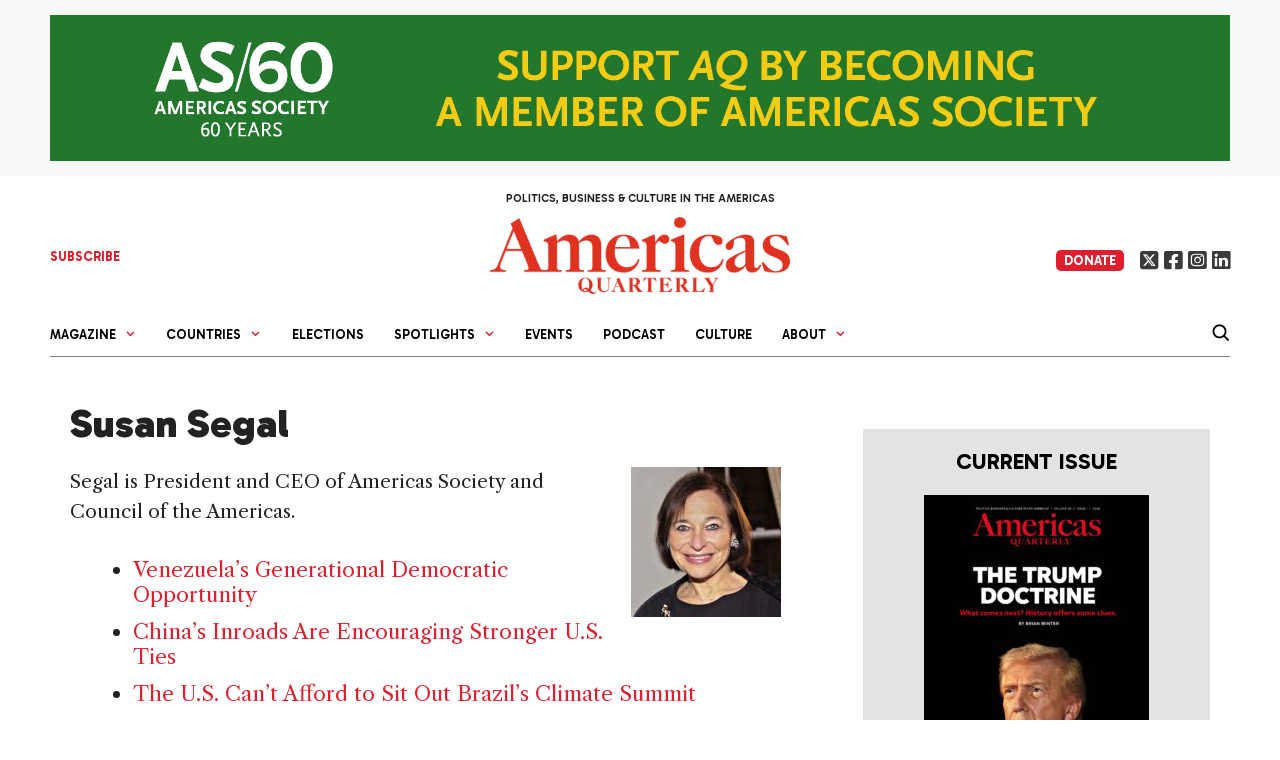

--- FILE ---
content_type: text/html; charset=UTF-8
request_url: https://www.americasquarterly.org/aq-author/susan-segal/
body_size: 30536
content:


 <!DOCTYPE html>
<html lang="en-US">
<head>
	<meta charset="UTF-8">
	<meta name='robots' content='index, follow, max-image-preview:large, max-snippet:-1, max-video-preview:-1' />
<meta name="viewport" content="width=device-width, initial-scale=1">
	<!-- This site is optimized with the Yoast SEO plugin v26.7 - https://yoast.com/wordpress/plugins/seo/ -->
	<title>Susan Segal - Americas Quarterly</title>
	<meta name="description" content="Segal is President and CEO of Americas Society and Council of the Americas." />
	<meta property="og:locale" content="en_US" />
	<meta property="og:type" content="article" />
	<meta property="og:title" content="Susan Segal - Americas Quarterly" />
	<meta property="og:description" content="Segal is President and CEO of Americas Society and Council of the Americas." />
	<meta property="og:url" content="https://www.americasquarterly.org/aq-author/susan-segal/" />
	<meta property="og:site_name" content="Americas Quarterly" />
	<meta property="article:publisher" content="https://www.facebook.com/americasquarterly" />
	<meta property="article:modified_time" content="2026-01-20T12:28:39+00:00" />
	<meta property="og:image" content="https://www.americasquarterly.org/wp-content/uploads/2019/04/Susan_300DPI.jpg" />
	<meta property="og:image:width" content="850" />
	<meta property="og:image:height" content="850" />
	<meta property="og:image:type" content="image/jpeg" />
	<meta name="twitter:card" content="summary_large_image" />
	<meta name="twitter:site" content="@amerquarterly" />
	<meta name="twitter:label1" content="Est. reading time" />
	<meta name="twitter:data1" content="1 minute" />
	<script type="application/ld+json" class="yoast-schema-graph">{"@context":"https://schema.org","@graph":[{"@type":"WebPage","@id":"https://www.americasquarterly.org/aq-author/susan-segal/","url":"https://www.americasquarterly.org/aq-author/susan-segal/","name":"Susan Segal - Americas Quarterly","isPartOf":{"@id":"https://americasquarterly.org/#website"},"primaryImageOfPage":{"@id":"https://www.americasquarterly.org/aq-author/susan-segal/#primaryimage"},"image":{"@id":"https://www.americasquarterly.org/aq-author/susan-segal/#primaryimage"},"thumbnailUrl":"https://www.americasquarterly.org/wp-content/uploads/2019/04/Susan_300DPI.jpg","datePublished":"2012-11-09T20:16:43+00:00","dateModified":"2026-01-20T12:28:39+00:00","description":"Segal is President and CEO of Americas Society and Council of the Americas.","breadcrumb":{"@id":"https://www.americasquarterly.org/aq-author/susan-segal/#breadcrumb"},"inLanguage":"en-US","potentialAction":[{"@type":"ReadAction","target":["https://www.americasquarterly.org/aq-author/susan-segal/"]}]},{"@type":"ImageObject","inLanguage":"en-US","@id":"https://www.americasquarterly.org/aq-author/susan-segal/#primaryimage","url":"https://www.americasquarterly.org/wp-content/uploads/2019/04/Susan_300DPI.jpg","contentUrl":"https://www.americasquarterly.org/wp-content/uploads/2019/04/Susan_300DPI.jpg","width":850,"height":850,"caption":"Susan_300DPI"},{"@type":"BreadcrumbList","@id":"https://www.americasquarterly.org/aq-author/susan-segal/#breadcrumb","itemListElement":[{"@type":"ListItem","position":1,"name":"Home","item":"https://www.americasquarterly.org/"},{"@type":"ListItem","position":2,"name":"Authors","item":"https://americasquarterly.org/aq-author/"},{"@type":"ListItem","position":3,"name":"Susan Segal"}]},{"@type":"WebSite","@id":"https://americasquarterly.org/#website","url":"https://americasquarterly.org/","name":"Americas Quarterly","description":"Politics, Business &amp; Culture in the Americas","publisher":{"@id":"https://americasquarterly.org/#organization"},"potentialAction":[{"@type":"SearchAction","target":{"@type":"EntryPoint","urlTemplate":"https://americasquarterly.org/?s={search_term_string}"},"query-input":{"@type":"PropertyValueSpecification","valueRequired":true,"valueName":"search_term_string"}}],"inLanguage":"en-US"},{"@type":"Organization","@id":"https://americasquarterly.org/#organization","name":"Americas Quarterly","url":"https://americasquarterly.org/","logo":{"@type":"ImageObject","inLanguage":"en-US","@id":"https://americasquarterly.org/#/schema/logo/image/","url":"https://www.americasquarterly.org/wp-content/uploads/2022/07/AQSocialMediaLogo022522.jpg","contentUrl":"https://www.americasquarterly.org/wp-content/uploads/2022/07/AQSocialMediaLogo022522.jpg","width":784,"height":784,"caption":"Americas Quarterly"},"image":{"@id":"https://americasquarterly.org/#/schema/logo/image/"},"sameAs":["https://www.facebook.com/americasquarterly","https://x.com/amerquarterly","https://www.linkedin.com/company/11093706"]}]}</script>
	<!-- / Yoast SEO plugin. -->


<link rel="stylesheet" href="https://use.typekit.net/vjy4xkq.css">

<link rel="preconnect" href="https://fonts.googleapis.com">
<link rel="preconnect" href="https://fonts.gstatic.com" crossorigin>
<link href="https://fonts.googleapis.com/css2?family=Gabarito:wght@300,400;500;600;700;800;900&display=swap" rel="stylesheet">


<link href="https://fonts.googleapis.com/css2?family=EB+Garamond:ital,wght@0,400;0,500;0,600;0,700;1,400;1,500;1,600;1,700&family=Gabarito:wght@400;500;600;700;800;900&family=Libre+Caslon+Text:ital,wght@0,400;0,700;1,400&display=swap" rel="stylesheet"><!-- Google tag (gtag.js) -->
<script async src="https://www.googletagmanager.com/gtag/js?id=G-XQZCX56VSS"></script>
<script>
  window.dataLayer = window.dataLayer || [];
  function gtag(){dataLayer.push(arguments);}
  gtag('js', new Date());

  gtag('config', 'G-XQZCX56VSS');
</script>
<!-- Google tag (gtag.js) -->
<script async src="https://www.googletagmanager.com/gtag/js?id=UA-2256422-1"></script>
<script>
  window.dataLayer = window.dataLayer || [];
  function gtag(){dataLayer.push(arguments);}
  gtag('js', new Date());

  gtag('config', 'UA-2256422-1');
</script><link rel='dns-prefetch' href='//www.americasquarterly.org' />
<link rel='dns-prefetch' href='//static.addtoany.com' />
<link rel='dns-prefetch' href='//use.fontawesome.com' />
<link href='https://fonts.gstatic.com' crossorigin rel='preconnect' />
<link href='https://fonts.googleapis.com' crossorigin rel='preconnect' />
<link rel="alternate" type="application/rss+xml" title="Americas Quarterly &raquo; Feed" href="https://www.americasquarterly.org/feed/" />
<script id="wpp-js" src="https://www.americasquarterly.org/wp-content/plugins/wordpress-popular-posts/assets/js/wpp.min.js?ver=7.3.6" data-sampling="0" data-sampling-rate="100" data-api-url="https://www.americasquarterly.org/wp-json/wordpress-popular-posts" data-post-id="9781" data-token="c1e5cad9be" data-lang="0" data-debug="0"></script>
<link rel="alternate" title="oEmbed (JSON)" type="application/json+oembed" href="https://www.americasquarterly.org/wp-json/oembed/1.0/embed?url=https%3A%2F%2Fwww.americasquarterly.org%2Faq-author%2Fsusan-segal%2F" />
<link rel="alternate" title="oEmbed (XML)" type="text/xml+oembed" href="https://www.americasquarterly.org/wp-json/oembed/1.0/embed?url=https%3A%2F%2Fwww.americasquarterly.org%2Faq-author%2Fsusan-segal%2F&#038;format=xml" />
<style id='wp-img-auto-sizes-contain-inline-css'>
img:is([sizes=auto i],[sizes^="auto," i]){contain-intrinsic-size:3000px 1500px}
/*# sourceURL=wp-img-auto-sizes-contain-inline-css */
</style>
<link rel='stylesheet' id='toolset_bootstrap_4-css' href='https://www.americasquarterly.org/wp-content/plugins/types/vendor/toolset/toolset-common/res/lib/bootstrap4/css/bootstrap.min.css?ver=4.5.3' media='screen' />
<link rel='stylesheet' id='generate-fonts-css' href='//fonts.googleapis.com/css?family=Open+Sans:300,300italic,regular,italic,600,600italic,700,700italic,800,800italic' media='all' />
<style id='wp-emoji-styles-inline-css'>

	img.wp-smiley, img.emoji {
		display: inline !important;
		border: none !important;
		box-shadow: none !important;
		height: 1em !important;
		width: 1em !important;
		margin: 0 0.07em !important;
		vertical-align: -0.1em !important;
		background: none !important;
		padding: 0 !important;
	}
/*# sourceURL=wp-emoji-styles-inline-css */
</style>
<link rel='stylesheet' id='wp-block-library-css' href='https://www.americasquarterly.org/wp-includes/css/dist/block-library/style.min.css?ver=6.9' media='all' />
<style id='wp-block-list-inline-css'>
ol,ul{box-sizing:border-box}:root :where(.wp-block-list.has-background){padding:1.25em 2.375em}
/*# sourceURL=https://www.americasquarterly.org/wp-includes/blocks/list/style.min.css */
</style>
<style id='wp-block-paragraph-inline-css'>
.is-small-text{font-size:.875em}.is-regular-text{font-size:1em}.is-large-text{font-size:2.25em}.is-larger-text{font-size:3em}.has-drop-cap:not(:focus):first-letter{float:left;font-size:8.4em;font-style:normal;font-weight:100;line-height:.68;margin:.05em .1em 0 0;text-transform:uppercase}body.rtl .has-drop-cap:not(:focus):first-letter{float:none;margin-left:.1em}p.has-drop-cap.has-background{overflow:hidden}:root :where(p.has-background){padding:1.25em 2.375em}:where(p.has-text-color:not(.has-link-color)) a{color:inherit}p.has-text-align-left[style*="writing-mode:vertical-lr"],p.has-text-align-right[style*="writing-mode:vertical-rl"]{rotate:180deg}
/*# sourceURL=https://www.americasquarterly.org/wp-includes/blocks/paragraph/style.min.css */
</style>
<style id='global-styles-inline-css'>
:root{--wp--preset--aspect-ratio--square: 1;--wp--preset--aspect-ratio--4-3: 4/3;--wp--preset--aspect-ratio--3-4: 3/4;--wp--preset--aspect-ratio--3-2: 3/2;--wp--preset--aspect-ratio--2-3: 2/3;--wp--preset--aspect-ratio--16-9: 16/9;--wp--preset--aspect-ratio--9-16: 9/16;--wp--preset--color--black: #000000;--wp--preset--color--cyan-bluish-gray: #abb8c3;--wp--preset--color--white: #ffffff;--wp--preset--color--pale-pink: #f78da7;--wp--preset--color--vivid-red: #cf2e2e;--wp--preset--color--luminous-vivid-orange: #ff6900;--wp--preset--color--luminous-vivid-amber: #fcb900;--wp--preset--color--light-green-cyan: #7bdcb5;--wp--preset--color--vivid-green-cyan: #00d084;--wp--preset--color--pale-cyan-blue: #8ed1fc;--wp--preset--color--vivid-cyan-blue: #0693e3;--wp--preset--color--vivid-purple: #9b51e0;--wp--preset--color--contrast: var(--contrast);--wp--preset--color--contrast-2: var(--contrast-2);--wp--preset--color--contrast-3: var(--contrast-3);--wp--preset--color--base: var(--base);--wp--preset--color--base-2: var(--base-2);--wp--preset--color--base-3: var(--base-3);--wp--preset--color--accent: var(--accent);--wp--preset--color--global-color-8: var(--global-color-8);--wp--preset--color--global-light-blue: var(--global-light-blue);--wp--preset--color--global-light-green: var(--global-light-green);--wp--preset--color--global-green: var(--global-green);--wp--preset--color--global-yellow: var(--global-yellow);--wp--preset--color--global-grey: var(--global-grey);--wp--preset--gradient--vivid-cyan-blue-to-vivid-purple: linear-gradient(135deg,rgb(6,147,227) 0%,rgb(155,81,224) 100%);--wp--preset--gradient--light-green-cyan-to-vivid-green-cyan: linear-gradient(135deg,rgb(122,220,180) 0%,rgb(0,208,130) 100%);--wp--preset--gradient--luminous-vivid-amber-to-luminous-vivid-orange: linear-gradient(135deg,rgb(252,185,0) 0%,rgb(255,105,0) 100%);--wp--preset--gradient--luminous-vivid-orange-to-vivid-red: linear-gradient(135deg,rgb(255,105,0) 0%,rgb(207,46,46) 100%);--wp--preset--gradient--very-light-gray-to-cyan-bluish-gray: linear-gradient(135deg,rgb(238,238,238) 0%,rgb(169,184,195) 100%);--wp--preset--gradient--cool-to-warm-spectrum: linear-gradient(135deg,rgb(74,234,220) 0%,rgb(151,120,209) 20%,rgb(207,42,186) 40%,rgb(238,44,130) 60%,rgb(251,105,98) 80%,rgb(254,248,76) 100%);--wp--preset--gradient--blush-light-purple: linear-gradient(135deg,rgb(255,206,236) 0%,rgb(152,150,240) 100%);--wp--preset--gradient--blush-bordeaux: linear-gradient(135deg,rgb(254,205,165) 0%,rgb(254,45,45) 50%,rgb(107,0,62) 100%);--wp--preset--gradient--luminous-dusk: linear-gradient(135deg,rgb(255,203,112) 0%,rgb(199,81,192) 50%,rgb(65,88,208) 100%);--wp--preset--gradient--pale-ocean: linear-gradient(135deg,rgb(255,245,203) 0%,rgb(182,227,212) 50%,rgb(51,167,181) 100%);--wp--preset--gradient--electric-grass: linear-gradient(135deg,rgb(202,248,128) 0%,rgb(113,206,126) 100%);--wp--preset--gradient--midnight: linear-gradient(135deg,rgb(2,3,129) 0%,rgb(40,116,252) 100%);--wp--preset--font-size--small: 13px;--wp--preset--font-size--medium: 20px;--wp--preset--font-size--large: 36px;--wp--preset--font-size--x-large: 42px;--wp--preset--spacing--20: 0.44rem;--wp--preset--spacing--30: 0.67rem;--wp--preset--spacing--40: 1rem;--wp--preset--spacing--50: 1.5rem;--wp--preset--spacing--60: 2.25rem;--wp--preset--spacing--70: 3.38rem;--wp--preset--spacing--80: 5.06rem;--wp--preset--shadow--natural: 6px 6px 9px rgba(0, 0, 0, 0.2);--wp--preset--shadow--deep: 12px 12px 50px rgba(0, 0, 0, 0.4);--wp--preset--shadow--sharp: 6px 6px 0px rgba(0, 0, 0, 0.2);--wp--preset--shadow--outlined: 6px 6px 0px -3px rgb(255, 255, 255), 6px 6px rgb(0, 0, 0);--wp--preset--shadow--crisp: 6px 6px 0px rgb(0, 0, 0);}:where(.is-layout-flex){gap: 0.5em;}:where(.is-layout-grid){gap: 0.5em;}body .is-layout-flex{display: flex;}.is-layout-flex{flex-wrap: wrap;align-items: center;}.is-layout-flex > :is(*, div){margin: 0;}body .is-layout-grid{display: grid;}.is-layout-grid > :is(*, div){margin: 0;}:where(.wp-block-columns.is-layout-flex){gap: 2em;}:where(.wp-block-columns.is-layout-grid){gap: 2em;}:where(.wp-block-post-template.is-layout-flex){gap: 1.25em;}:where(.wp-block-post-template.is-layout-grid){gap: 1.25em;}.has-black-color{color: var(--wp--preset--color--black) !important;}.has-cyan-bluish-gray-color{color: var(--wp--preset--color--cyan-bluish-gray) !important;}.has-white-color{color: var(--wp--preset--color--white) !important;}.has-pale-pink-color{color: var(--wp--preset--color--pale-pink) !important;}.has-vivid-red-color{color: var(--wp--preset--color--vivid-red) !important;}.has-luminous-vivid-orange-color{color: var(--wp--preset--color--luminous-vivid-orange) !important;}.has-luminous-vivid-amber-color{color: var(--wp--preset--color--luminous-vivid-amber) !important;}.has-light-green-cyan-color{color: var(--wp--preset--color--light-green-cyan) !important;}.has-vivid-green-cyan-color{color: var(--wp--preset--color--vivid-green-cyan) !important;}.has-pale-cyan-blue-color{color: var(--wp--preset--color--pale-cyan-blue) !important;}.has-vivid-cyan-blue-color{color: var(--wp--preset--color--vivid-cyan-blue) !important;}.has-vivid-purple-color{color: var(--wp--preset--color--vivid-purple) !important;}.has-black-background-color{background-color: var(--wp--preset--color--black) !important;}.has-cyan-bluish-gray-background-color{background-color: var(--wp--preset--color--cyan-bluish-gray) !important;}.has-white-background-color{background-color: var(--wp--preset--color--white) !important;}.has-pale-pink-background-color{background-color: var(--wp--preset--color--pale-pink) !important;}.has-vivid-red-background-color{background-color: var(--wp--preset--color--vivid-red) !important;}.has-luminous-vivid-orange-background-color{background-color: var(--wp--preset--color--luminous-vivid-orange) !important;}.has-luminous-vivid-amber-background-color{background-color: var(--wp--preset--color--luminous-vivid-amber) !important;}.has-light-green-cyan-background-color{background-color: var(--wp--preset--color--light-green-cyan) !important;}.has-vivid-green-cyan-background-color{background-color: var(--wp--preset--color--vivid-green-cyan) !important;}.has-pale-cyan-blue-background-color{background-color: var(--wp--preset--color--pale-cyan-blue) !important;}.has-vivid-cyan-blue-background-color{background-color: var(--wp--preset--color--vivid-cyan-blue) !important;}.has-vivid-purple-background-color{background-color: var(--wp--preset--color--vivid-purple) !important;}.has-black-border-color{border-color: var(--wp--preset--color--black) !important;}.has-cyan-bluish-gray-border-color{border-color: var(--wp--preset--color--cyan-bluish-gray) !important;}.has-white-border-color{border-color: var(--wp--preset--color--white) !important;}.has-pale-pink-border-color{border-color: var(--wp--preset--color--pale-pink) !important;}.has-vivid-red-border-color{border-color: var(--wp--preset--color--vivid-red) !important;}.has-luminous-vivid-orange-border-color{border-color: var(--wp--preset--color--luminous-vivid-orange) !important;}.has-luminous-vivid-amber-border-color{border-color: var(--wp--preset--color--luminous-vivid-amber) !important;}.has-light-green-cyan-border-color{border-color: var(--wp--preset--color--light-green-cyan) !important;}.has-vivid-green-cyan-border-color{border-color: var(--wp--preset--color--vivid-green-cyan) !important;}.has-pale-cyan-blue-border-color{border-color: var(--wp--preset--color--pale-cyan-blue) !important;}.has-vivid-cyan-blue-border-color{border-color: var(--wp--preset--color--vivid-cyan-blue) !important;}.has-vivid-purple-border-color{border-color: var(--wp--preset--color--vivid-purple) !important;}.has-vivid-cyan-blue-to-vivid-purple-gradient-background{background: var(--wp--preset--gradient--vivid-cyan-blue-to-vivid-purple) !important;}.has-light-green-cyan-to-vivid-green-cyan-gradient-background{background: var(--wp--preset--gradient--light-green-cyan-to-vivid-green-cyan) !important;}.has-luminous-vivid-amber-to-luminous-vivid-orange-gradient-background{background: var(--wp--preset--gradient--luminous-vivid-amber-to-luminous-vivid-orange) !important;}.has-luminous-vivid-orange-to-vivid-red-gradient-background{background: var(--wp--preset--gradient--luminous-vivid-orange-to-vivid-red) !important;}.has-very-light-gray-to-cyan-bluish-gray-gradient-background{background: var(--wp--preset--gradient--very-light-gray-to-cyan-bluish-gray) !important;}.has-cool-to-warm-spectrum-gradient-background{background: var(--wp--preset--gradient--cool-to-warm-spectrum) !important;}.has-blush-light-purple-gradient-background{background: var(--wp--preset--gradient--blush-light-purple) !important;}.has-blush-bordeaux-gradient-background{background: var(--wp--preset--gradient--blush-bordeaux) !important;}.has-luminous-dusk-gradient-background{background: var(--wp--preset--gradient--luminous-dusk) !important;}.has-pale-ocean-gradient-background{background: var(--wp--preset--gradient--pale-ocean) !important;}.has-electric-grass-gradient-background{background: var(--wp--preset--gradient--electric-grass) !important;}.has-midnight-gradient-background{background: var(--wp--preset--gradient--midnight) !important;}.has-small-font-size{font-size: var(--wp--preset--font-size--small) !important;}.has-medium-font-size{font-size: var(--wp--preset--font-size--medium) !important;}.has-large-font-size{font-size: var(--wp--preset--font-size--large) !important;}.has-x-large-font-size{font-size: var(--wp--preset--font-size--x-large) !important;}
/*# sourceURL=global-styles-inline-css */
</style>

<style id='classic-theme-styles-inline-css'>
/*! This file is auto-generated */
.wp-block-button__link{color:#fff;background-color:#32373c;border-radius:9999px;box-shadow:none;text-decoration:none;padding:calc(.667em + 2px) calc(1.333em + 2px);font-size:1.125em}.wp-block-file__button{background:#32373c;color:#fff;text-decoration:none}
/*# sourceURL=/wp-includes/css/classic-themes.min.css */
</style>
<link rel='stylesheet' id='main-toc-block-style-css' href='https://www.americasquarterly.org/wp-content/themes/americansquarterly/template-parts/issue-blocks/main-toc/style.css?ver=1768882469' media='all' />
<link rel='stylesheet' id='main-articles-block-style-css' href='https://www.americasquarterly.org/wp-content/themes/americansquarterly/template-parts/issue-blocks/main-articles/style.css?ver=1768882469' media='all' />
<link rel='stylesheet' id='right-articles-block-style-css' href='https://www.americasquarterly.org/wp-content/themes/americansquarterly/template-parts/issue-blocks/right-articles/style.css?ver=1768882469' media='all' />
<link rel='stylesheet' id='featured-articles-block-style-css' href='https://www.americasquarterly.org/wp-content/themes/americansquarterly/template-parts/issue-blocks/featured-articles/style.css?ver=1768882469' media='all' />
<style id='font-awesome-svg-styles-default-inline-css'>
.svg-inline--fa {
  display: inline-block;
  height: 1em;
  overflow: visible;
  vertical-align: -.125em;
}
/*# sourceURL=font-awesome-svg-styles-default-inline-css */
</style>
<link rel='stylesheet' id='font-awesome-svg-styles-css' href='https://www.americasquarterly.org/wp-content/uploads/font-awesome/v6.4.2/css/svg-with-js.css' media='all' />
<style id='font-awesome-svg-styles-inline-css'>
   .wp-block-font-awesome-icon svg::before,
   .wp-rich-text-font-awesome-icon svg::before {content: unset;}
/*# sourceURL=font-awesome-svg-styles-inline-css */
</style>
<link rel='stylesheet' id='bodhi-svgs-attachment-css' href='https://www.americasquarterly.org/wp-content/plugins/svg-support/css/svgs-attachment.css' media='all' />
<link rel='stylesheet' id='wordpress-popular-posts-css-css' href='https://www.americasquarterly.org/wp-content/plugins/wordpress-popular-posts/assets/css/wpp.css?ver=7.3.6' media='all' />
<link rel='stylesheet' id='generate-style-grid-css' href='https://www.americasquarterly.org/wp-content/themes/generatepress/assets/css/unsemantic-grid.min.css?ver=3.6.1' media='all' />
<link rel='stylesheet' id='generate-style-css' href='https://www.americasquarterly.org/wp-content/themes/generatepress/assets/css/style.min.css?ver=3.6.1' media='all' />
<style id='generate-style-inline-css'>
body{background-color:#ffffff;color:#222222;}a{color:#0a0a0a;}a:hover, a:focus, a:active{color:#000000;}body .grid-container{max-width:1220px;}.wp-block-group__inner-container{max-width:1220px;margin-left:auto;margin-right:auto;}.site-header .header-image{width:370px;}:root{--contrast:#222222;--contrast-2:#575760;--contrast-3:#b2b2be;--base:#f0f0f0;--base-2:#f7f8f9;--base-3:#ffffff;--accent:#1e73be;--global-color-8:#df1f2d;--global-light-blue:#4879b6;--global-light-green:#6c9842;--global-green:#00944f;--global-yellow:#c0870f;--global-grey:#7b7b7b;}:root .has-contrast-color{color:var(--contrast);}:root .has-contrast-background-color{background-color:var(--contrast);}:root .has-contrast-2-color{color:var(--contrast-2);}:root .has-contrast-2-background-color{background-color:var(--contrast-2);}:root .has-contrast-3-color{color:var(--contrast-3);}:root .has-contrast-3-background-color{background-color:var(--contrast-3);}:root .has-base-color{color:var(--base);}:root .has-base-background-color{background-color:var(--base);}:root .has-base-2-color{color:var(--base-2);}:root .has-base-2-background-color{background-color:var(--base-2);}:root .has-base-3-color{color:var(--base-3);}:root .has-base-3-background-color{background-color:var(--base-3);}:root .has-accent-color{color:var(--accent);}:root .has-accent-background-color{background-color:var(--accent);}:root .has-global-color-8-color{color:var(--global-color-8);}:root .has-global-color-8-background-color{background-color:var(--global-color-8);}:root .has-global-light-blue-color{color:var(--global-light-blue);}:root .has-global-light-blue-background-color{background-color:var(--global-light-blue);}:root .has-global-light-green-color{color:var(--global-light-green);}:root .has-global-light-green-background-color{background-color:var(--global-light-green);}:root .has-global-green-color{color:var(--global-green);}:root .has-global-green-background-color{background-color:var(--global-green);}:root .has-global-yellow-color{color:var(--global-yellow);}:root .has-global-yellow-background-color{background-color:var(--global-yellow);}:root .has-global-grey-color{color:var(--global-grey);}:root .has-global-grey-background-color{background-color:var(--global-grey);}body, button, input, select, textarea{font-family:"Open Sans", sans-serif;}body{line-height:1.5;}.entry-content > [class*="wp-block-"]:not(:last-child):not(.wp-block-heading){margin-bottom:1.5em;}.main-title{font-size:45px;}.main-navigation a, .menu-toggle{font-weight:bold;font-size:16px;}.main-navigation .main-nav ul ul li a{font-size:15px;}.sidebar .widget, .footer-widgets .widget{font-size:17px;}h1{font-weight:300;font-size:40px;}h2{font-weight:300;font-size:30px;}h3{font-size:20px;}h4{font-weight:bold;font-size:inherit;}h5{font-size:inherit;}@media (max-width:768px){.main-title{font-size:20px;}h1{font-size:30px;}h2{font-size:25px;}}.top-bar{background-color:#636363;color:#ffffff;}.top-bar a{color:#ffffff;}.top-bar a:hover{color:#303030;}.site-header{background-color:#ffffff;color:#3a3a3a;}.site-header a{color:#3a3a3a;}.main-title a,.main-title a:hover{color:#222222;}.site-description{color:#757575;}.mobile-menu-control-wrapper .menu-toggle,.mobile-menu-control-wrapper .menu-toggle:hover,.mobile-menu-control-wrapper .menu-toggle:focus,.has-inline-mobile-toggle #site-navigation.toggled{background-color:rgba(0, 0, 0, 0.02);}.main-navigation,.main-navigation ul ul{background-color:#ffffff;}.main-navigation .main-nav ul li a, .main-navigation .menu-toggle, .main-navigation .menu-bar-items{color:#0a0a0a;}.main-navigation .main-nav ul li:not([class*="current-menu-"]):hover > a, .main-navigation .main-nav ul li:not([class*="current-menu-"]):focus > a, .main-navigation .main-nav ul li.sfHover:not([class*="current-menu-"]) > a, .main-navigation .menu-bar-item:hover > a, .main-navigation .menu-bar-item.sfHover > a{color:#222222;background-color:#ffffff;}button.menu-toggle:hover,button.menu-toggle:focus,.main-navigation .mobile-bar-items a,.main-navigation .mobile-bar-items a:hover,.main-navigation .mobile-bar-items a:focus{color:#0a0a0a;}.main-navigation .main-nav ul li[class*="current-menu-"] > a{color:#0a0a0a;background-color:#ffffff;}.navigation-search input[type="search"],.navigation-search input[type="search"]:active, .navigation-search input[type="search"]:focus, .main-navigation .main-nav ul li.search-item.active > a, .main-navigation .menu-bar-items .search-item.active > a{color:#222222;background-color:#ffffff;}.main-navigation ul ul{background-color:#ffffff;}.main-navigation .main-nav ul ul li a{color:#0a0a0a;}.main-navigation .main-nav ul ul li:not([class*="current-menu-"]):hover > a,.main-navigation .main-nav ul ul li:not([class*="current-menu-"]):focus > a, .main-navigation .main-nav ul ul li.sfHover:not([class*="current-menu-"]) > a{color:#0a0a0a;background-color:#ffffff;}.main-navigation .main-nav ul ul li[class*="current-menu-"] > a{color:#0a0a0a;background-color:#ffffff;}.separate-containers .inside-article, .separate-containers .comments-area, .separate-containers .page-header, .one-container .container, .separate-containers .paging-navigation, .inside-page-header{background-color:#ffffff;}.inside-article a,.paging-navigation a,.comments-area a,.page-header a{color:#1e72bd;}.entry-meta{color:#595959;}.entry-meta a{color:#595959;}.entry-meta a:hover{color:#1e73be;}.sidebar .widget{background-color:#ffffff;}.sidebar .widget .widget-title{color:#000000;}.footer-widgets{background-color:#ffffff;}.footer-widgets .widget-title{color:#000000;}.site-info{color:#ffffff;background-color:#222222;}.site-info a{color:#ffffff;}.site-info a:hover{color:#606060;}.footer-bar .widget_nav_menu .current-menu-item a{color:#606060;}input[type="text"],input[type="email"],input[type="url"],input[type="password"],input[type="search"],input[type="tel"],input[type="number"],textarea,select{color:#666666;background-color:#fafafa;border-color:#cccccc;}input[type="text"]:focus,input[type="email"]:focus,input[type="url"]:focus,input[type="password"]:focus,input[type="search"]:focus,input[type="tel"]:focus,input[type="number"]:focus,textarea:focus,select:focus{color:#666666;background-color:#ffffff;border-color:#bfbfbf;}button,html input[type="button"],input[type="reset"],input[type="submit"],a.button,a.wp-block-button__link:not(.has-background){color:#ffffff;background-color:#666666;}button:hover,html input[type="button"]:hover,input[type="reset"]:hover,input[type="submit"]:hover,a.button:hover,button:focus,html input[type="button"]:focus,input[type="reset"]:focus,input[type="submit"]:focus,a.button:focus,a.wp-block-button__link:not(.has-background):active,a.wp-block-button__link:not(.has-background):focus,a.wp-block-button__link:not(.has-background):hover{color:#ffffff;background-color:#3f3f3f;}a.generate-back-to-top{background-color:rgba( 0,0,0,0.4 );color:#ffffff;}a.generate-back-to-top:hover,a.generate-back-to-top:focus{background-color:rgba( 0,0,0,0.6 );color:#ffffff;}:root{--gp-search-modal-bg-color:var(--base-3);--gp-search-modal-text-color:var(--contrast);--gp-search-modal-overlay-bg-color:rgba(0,0,0,0.2);}@media (max-width: 768px){.main-navigation .menu-bar-item:hover > a, .main-navigation .menu-bar-item.sfHover > a{background:none;color:#0a0a0a;}}.inside-top-bar{padding:10px;}.inside-header{padding:40px;}.site-main .wp-block-group__inner-container{padding:40px;}.entry-content .alignwide, body:not(.no-sidebar) .entry-content .alignfull{margin-left:-40px;width:calc(100% + 80px);max-width:calc(100% + 80px);}.separate-containers .widget, .separate-containers .site-main > *, .separate-containers .page-header, .widget-area .main-navigation{margin-bottom:2px;}.separate-containers .site-main{margin:2px;}.both-right.separate-containers .inside-left-sidebar{margin-right:1px;}.both-right.separate-containers .inside-right-sidebar{margin-left:1px;}.both-left.separate-containers .inside-left-sidebar{margin-right:1px;}.both-left.separate-containers .inside-right-sidebar{margin-left:1px;}.separate-containers .page-header-image, .separate-containers .page-header-contained, .separate-containers .page-header-image-single, .separate-containers .page-header-content-single{margin-top:2px;}.separate-containers .inside-right-sidebar, .separate-containers .inside-left-sidebar{margin-top:2px;margin-bottom:2px;}.rtl .menu-item-has-children .dropdown-menu-toggle{padding-left:20px;}.rtl .main-navigation .main-nav ul li.menu-item-has-children > a{padding-right:20px;}.site-info{padding:20px;}@media (max-width:768px){.separate-containers .inside-article, .separate-containers .comments-area, .separate-containers .page-header, .separate-containers .paging-navigation, .one-container .site-content, .inside-page-header{padding:30px;}.site-main .wp-block-group__inner-container{padding:30px;}.site-info{padding-right:10px;padding-left:10px;}.entry-content .alignwide, body:not(.no-sidebar) .entry-content .alignfull{margin-left:-30px;width:calc(100% + 60px);max-width:calc(100% + 60px);}}.one-container .sidebar .widget{padding:0px;}@media (max-width: 768px){.main-navigation .menu-toggle,.main-navigation .mobile-bar-items,.sidebar-nav-mobile:not(#sticky-placeholder){display:block;}.main-navigation ul,.gen-sidebar-nav{display:none;}[class*="nav-float-"] .site-header .inside-header > *{float:none;clear:both;}}
.dynamic-author-image-rounded{border-radius:100%;}.dynamic-featured-image, .dynamic-author-image{vertical-align:middle;}.one-container.blog .dynamic-content-template:not(:last-child), .one-container.archive .dynamic-content-template:not(:last-child){padding-bottom:0px;}.dynamic-entry-excerpt > p:last-child{margin-bottom:0px;}
.navigation-branding .main-title{font-weight:bold;text-transform:none;font-size:45px;}@media (max-width: 768px){.navigation-branding .main-title{font-size:20px;}}
/*# sourceURL=generate-style-inline-css */
</style>
<link rel='stylesheet' id='generate-mobile-style-css' href='https://www.americasquarterly.org/wp-content/themes/generatepress/assets/css/mobile.min.css?ver=3.6.1' media='all' />
<link rel='stylesheet' id='generate-font-icons-css' href='https://www.americasquarterly.org/wp-content/themes/generatepress/assets/css/components/font-icons.min.css?ver=3.6.1' media='all' />
<link rel='stylesheet' id='font-awesome-css' href='https://www.americasquarterly.org/wp-content/plugins/types/vendor/toolset/toolset-common/res/lib/font-awesome/css/font-awesome.min.css?ver=4.7.0' media='screen' />
<link rel='stylesheet' id='generate-child-css' href='https://www.americasquarterly.org/wp-content/themes/americansquarterly/style.css?ver=1768882469' media='all' />
<link rel='stylesheet' id='font-awesome-official-css' href='https://use.fontawesome.com/releases/v6.4.2/css/all.css' media='all' integrity="sha384-blOohCVdhjmtROpu8+CfTnUWham9nkX7P7OZQMst+RUnhtoY/9qemFAkIKOYxDI3" crossorigin="anonymous" />
<link rel='stylesheet' id='addtoany-css' href='https://www.americasquarterly.org/wp-content/plugins/add-to-any/addtoany.min.css?ver=1.16' media='all' />
<style id='generateblocks-inline-css'>
.gb-container.gb-tabs__item:not(.gb-tabs__item-open){display:none;}.gb-container-6524d31b{padding-right:15px;padding-left:15px;background-color:#000000;color:var(--base-3);}.gb-container-b3da1cdd{max-width:1200px;margin:5px auto 59px;}.gb-grid-wrapper > .gb-grid-column-65cb2e4a{width:20%;}.gb-container-3b06ff45{margin-top:20px;}.gb-grid-wrapper > .gb-grid-column-f48db6a5{width:35%;}.gb-grid-wrapper > .gb-grid-column-5578822c{width:33.33%;}.gb-grid-wrapper > .gb-grid-column-e0f11260{width:33.33%;}.gb-grid-wrapper > .gb-grid-column-1e178158{width:33.33%;}.gb-grid-wrapper > .gb-grid-column-01d07336{width:5%;}.gb-grid-wrapper > .gb-grid-column-a7162e77{width:21%;}.gb-grid-wrapper > .gb-grid-column-ea8fab85{width:19%;}.gb-grid-wrapper-a100719f{display:flex;flex-wrap:wrap;margin-left:-40px;}.gb-grid-wrapper-a100719f > .gb-grid-column{box-sizing:border-box;padding-left:40px;}.gb-grid-wrapper-739dc9ab{display:flex;flex-wrap:wrap;}.gb-grid-wrapper-739dc9ab > .gb-grid-column{box-sizing:border-box;}.gb-block-image-a72a11a2{margin-bottom:4px;}.gb-image-a72a11a2{width:100px;vertical-align:middle;}@media (max-width: 767px) {.gb-grid-wrapper > .gb-grid-column-65cb2e4a{width:100%;}.gb-grid-wrapper > .gb-grid-column-f48db6a5{width:100%;}.gb-grid-wrapper > .gb-grid-column-5578822c{width:100%;}.gb-grid-wrapper > .gb-grid-column-e0f11260{width:100%;}.gb-grid-wrapper > .gb-grid-column-1e178158{width:100%;}.gb-grid-wrapper > .gb-grid-column-01d07336{width:100%;}.gb-grid-wrapper > .gb-grid-column-a7162e77{width:100%;}.gb-grid-wrapper > .gb-grid-column-ea8fab85{width:100%;}}:root{--gb-container-width:1220px;}.gb-container .wp-block-image img{vertical-align:middle;}.gb-grid-wrapper .wp-block-image{margin-bottom:0;}.gb-highlight{background:none;}.gb-shape{line-height:0;}.gb-container-link{position:absolute;top:0;right:0;bottom:0;left:0;z-index:99;}
/*# sourceURL=generateblocks-inline-css */
</style>
<link rel='stylesheet' id='generate-offside-css' href='https://www.americasquarterly.org/wp-content/plugins/gp-premium/menu-plus/functions/css/offside.min.css?ver=2.5.1' media='all' />
<style id='generate-offside-inline-css'>
:root{--gp-slideout-width:265px;}.slideout-navigation.main-navigation .main-nav ul li a{font-weight:normal;text-transform:none;}.slideout-navigation.main-navigation.do-overlay .main-nav ul ul li a{font-size:1em;}.slideout-navigation, .slideout-navigation a{color:#0a0a0a;}.slideout-navigation button.slideout-exit{color:#0a0a0a;padding-left:20px;padding-right:20px;}.slideout-navigation .dropdown-menu-toggle:before{content:"\f107";}.slideout-navigation .sfHover > a .dropdown-menu-toggle:before{content:"\f106";}@media (max-width: 768px){.menu-bar-item.slideout-toggle{display:none;}}
/*# sourceURL=generate-offside-inline-css */
</style>
<link rel='stylesheet' id='gp-premium-icons-css' href='https://www.americasquarterly.org/wp-content/plugins/gp-premium/general/icons/icons.min.css?ver=2.5.1' media='all' />
<link rel='stylesheet' id='generate-navigation-branding-css' href='https://www.americasquarterly.org/wp-content/plugins/gp-premium/menu-plus/functions/css/navigation-branding.min.css?ver=2.5.1' media='all' />
<style id='generate-navigation-branding-inline-css'>
@media (max-width: 768px){.site-header, #site-navigation, #sticky-navigation{display:none !important;opacity:0.0;}#mobile-header{display:block !important;width:100% !important;}#mobile-header .main-nav > ul{display:none;}#mobile-header.toggled .main-nav > ul, #mobile-header .menu-toggle, #mobile-header .mobile-bar-items{display:block;}#mobile-header .main-nav{-ms-flex:0 0 100%;flex:0 0 100%;-webkit-box-ordinal-group:5;-ms-flex-order:4;order:4;}}.navigation-branding img, .site-logo.mobile-header-logo img{height:60px;width:auto;}.navigation-branding .main-title{line-height:60px;}@media (max-width: 1230px){#site-navigation .navigation-branding, #sticky-navigation .navigation-branding{margin-left:10px;}}@media (max-width: 768px){.main-navigation:not(.slideout-navigation) .main-nav{-ms-flex:0 0 100%;flex:0 0 100%;}.main-navigation:not(.slideout-navigation) .inside-navigation{-ms-flex-wrap:wrap;flex-wrap:wrap;display:-webkit-box;display:-ms-flexbox;display:flex;}.nav-aligned-center .navigation-branding, .nav-aligned-left .navigation-branding{margin-right:auto;}.nav-aligned-center  .main-navigation.has-branding:not(.slideout-navigation) .inside-navigation .main-nav,.nav-aligned-center  .main-navigation.has-sticky-branding.navigation-stick .inside-navigation .main-nav,.nav-aligned-left  .main-navigation.has-branding:not(.slideout-navigation) .inside-navigation .main-nav,.nav-aligned-left  .main-navigation.has-sticky-branding.navigation-stick .inside-navigation .main-nav{margin-right:0px;}}
/*# sourceURL=generate-navigation-branding-inline-css */
</style>
<link rel='stylesheet' id='font-awesome-official-v4shim-css' href='https://use.fontawesome.com/releases/v6.4.2/css/v4-shims.css' media='all' integrity="sha384-IqMDcR2qh8kGcGdRrxwop5R2GiUY5h8aDR/LhYxPYiXh3sAAGGDkFvFqWgFvTsTd" crossorigin="anonymous" />
<script src="https://www.americasquarterly.org/wp-includes/js/jquery/jquery.min.js?ver=3.7.1" id="jquery-core-js"></script>
<script src="https://www.americasquarterly.org/wp-includes/js/jquery/jquery-migrate.min.js?ver=3.4.1" id="jquery-migrate-js"></script>
<script id="addtoany-core-js-before">
window.a2a_config=window.a2a_config||{};a2a_config.callbacks=[];a2a_config.overlays=[];a2a_config.templates={};
a2a_config.callbacks.push({ready:function(){document.querySelectorAll(".a2a_s_undefined").forEach(function(emptyIcon){emptyIcon.parentElement.style.display="none";})}});
a2a_config.icon_color="#3a3a3a,#ffffff";

//# sourceURL=addtoany-core-js-before
</script>
<script defer src="https://static.addtoany.com/menu/page.js" id="addtoany-core-js"></script>
<script defer src="https://www.americasquarterly.org/wp-content/plugins/add-to-any/addtoany.min.js?ver=1.1" id="addtoany-jquery-js"></script>
<script src="https://www.americasquarterly.org/wp-content/themes/americansquarterly/js/jquery.cornerslider.js?ver=6.9" id="cornerslider-js"></script>
<link rel="https://api.w.org/" href="https://www.americasquarterly.org/wp-json/" /><link rel="alternate" title="JSON" type="application/json" href="https://www.americasquarterly.org/wp-json/wp/v2/aq-author/9781" /><link rel="EditURI" type="application/rsd+xml" title="RSD" href="https://www.americasquarterly.org/xmlrpc.php?rsd" />
<meta name="generator" content="WordPress 6.9" />
<link rel='shortlink' href='https://www.americasquarterly.org/?p=9781' />
            <style id="wpp-loading-animation-styles">@-webkit-keyframes bgslide{from{background-position-x:0}to{background-position-x:-200%}}@keyframes bgslide{from{background-position-x:0}to{background-position-x:-200%}}.wpp-widget-block-placeholder,.wpp-shortcode-placeholder{margin:0 auto;width:60px;height:3px;background:#dd3737;background:linear-gradient(90deg,#dd3737 0%,#571313 10%,#dd3737 100%);background-size:200% auto;border-radius:3px;-webkit-animation:bgslide 1s infinite linear;animation:bgslide 1s infinite linear}</style>
            <link rel="icon" href="https://www.americasquarterly.org/wp-content/uploads/2020/08/cropped-AQ_social_-32x32.png" sizes="32x32" />
<link rel="icon" href="https://www.americasquarterly.org/wp-content/uploads/2020/08/cropped-AQ_social_-192x192.png" sizes="192x192" />
<link rel="apple-touch-icon" href="https://www.americasquarterly.org/wp-content/uploads/2020/08/cropped-AQ_social_-180x180.png" />
<meta name="msapplication-TileImage" content="https://www.americasquarterly.org/wp-content/uploads/2020/08/cropped-AQ_social_-270x270.png" />
		<style id="wp-custom-css">
			.button-white-text a {color:#fff}
html {
  scroll-behavior: smooth;
}

.desktopArticle .curated-related-wrapper:last-of-type {
  margin-bottom: 24px;
}

.wp-element-caption  {
	text-align:center;
}

.postid-51721 .issue-article-image img, .postid-55553 .issue-article-image img  {
   aspect-ratio: 380 / 250 !important;
}


.authorBox  .grid-container {display:flex !important;flex-direction:column}
 
.home-most-popular .wpp-list a.byline {display:inline !important}

hr.is-style-thin-line {height:0px   }

body.postid-40001 .election-block-row strong {
   
     margin-left: 0px;line-height:1em
}


	body.postid-40001  .entry-header   , body.postid-40001 .rt-reading-time {display:none !important}

#headerAdBanner .grid-100  {

	text-align:center !important;
}
.home-features-container .hide-on-desktop .grid-container a img {
width:100%
}
.single-fullwidthpage .page-header-image-single {display:none}
.page-template-page-home .hide-on-home {display:none}
.entry-content.single-issue-formatting  span {display:block}
.entry-content.single-issue-formatting br {display:none}
#right-sidebar {margin-top:30px}
body.archive .large-header-image,

body.archive .featured_caption {display:none}
.bottom-margin-10px {margin-bottom:10px}

.entry-content figcaption {
    font-size: 14px !important;
    line-height: 22px !important;
}

#sitebar-current-issue  .rt-reading-time {display:none !important}
.authorBox  .rt-reading-time {display:none !important}

.rt-reading-time {font-style:italic;font-size:65%}
.dek .rt-reading-time {display:none !important}



.has-drop-cap:not(:focus):first-letter {    font-family:ff-meta-web-pro, sans-serif;
    font-size: 6em;color:#222222;
   font-weight:900;margin-top:0
}


.charticleWrap img {width:inherit}

.issue-highlight-author br {display:none}

.featured_credit {padding-top:7px}
.issue-template-default .inside-article p {margin-bottom:3px}


.page-template-page-issues .site-main img {width:140px; height: auto}

body.archive .taxonomy-description {display:none}

.rp4wp_component_title a {
    text-align: left;
    color: #000;
    font-family: ff-meta-web-pro, sans-serif;
    font-size: 19px;
    font-weight: 900;
}


.rp4wp_component {
    padding: 0 0 10px !important;
}


.rp4wp-related-posts h3 {
    font-family: ff-meta-web-pro, sans-serif;
    font-weight: 700;
    color: #e03221 !important;
    font-size: 30px;
    background: none;
    text-transform: uppercase;
}

.wpp-list a.byline {display:inline-block}
 

body.archive aside.widget_rp4wp_related_posts_widget {display:none}

.page-id-609 .entry-content p {margin-bottom:22px}


.postid-16362 .entry-content {margin-top:0}

.entry-content figcaption {font-size:16px;line-height:20px}


.wp-block-image .alignleft {padding-top:15px}


.slideout-navigation .slideout-widget:not(:last-child) {
    margin-bottom: 10px;
}


.slideout-exit  {padding-top:0 !important}


.slideout-widget .search-field {
background: #fafafa;
    color: #666;
    border: 1px solid #ccc;
    border-radius: 0;
    padding: 3px 15px;
    box-sizing: border-box;
    max-width: 100%;
font-size:18px

}

.fimage img {width:100% !important;height:auto;margin-top:15px}


.entry-content .alignwide {margin-left:0}

.wp-block-quote, .wp-block-pullquote { font-family: ff-meta-web-pro, sans-serif;font-weight:700;font-style:normal;color:#003875;  }

.wp-block-quote p, .wp-block-pullquote p {
	font-size:28px ;line-height:33px
}

.wp-block-media-text__content {
	font-family: ff-meta-web-pro, sans-serif;color:#003875; 
}

@media only screen and (max-width: 768px) {
	
	
	.entry-content figcaption {
		max-width:80vw;text-align:center;margin-left:auto;margin-right:auto;
    font-size: 12px !important;
    line-height: 16px !important;
}

	
	
.wp-block-quote p, .wp-block-pullquote p {
	font-size:25px ;line-height:28px
}
	
	.entry-content .alignwide {
	
max-width:100%
}
	
}


.issue-pdf-link {display:none}

.home-current-issue-left  .issue-pdf-link, aside .issue-pdf-link {display:block}


/*.wp-block-column a {color:#000 !important} */


.election_date_subtitle {color:#999;font-size:15px;line-height:1}



.postid-22275  .inside-article span, .postid-23608  .inside-article span {display:block}

@media only screen and (min-width: 769px) {

.home-current-issue-grid img {
	max-height:480px;width:auto;min-width:100%;object-fit:cover;overflow:hidden;
	
}
}


.page-id-22663 .wp-block-column figure, 
.page-id-22663 .wp-block-column img {width:100%;height:auto}

	
	/*
.electionWrapper {
    display: flex;
    flex-wrap: wrap;
}
.election .election-card {
    width: 44%;
    float: left;
    margin-right: 3%;
	margin-left:3%
}
	*/
@media only screen and (max-width: 600px) {
	
	
	.pres-top-intro {margin-top:10px !important}
	.issue-template-default .single-issue-formatting div:first-child {_max-width:40% !important}
	.oldCoverImage {
		max-width:40% !important
		
	}
	.headline-box {
    position: relative;
    left:0;
    top: 0;
    width: 100%;
    max-width: 600px;
    
    background: rgba(0, 0, 0, 0.8);
    color: #fff;
    padding: 15px 25px 35px 15px;
}
	
	
	
	
	.electionWrapper {display:block;width:100%}
	.election .election-card  {display:bloc;margin:15px 0 ;width:100%}
	
}
	
	
	
	
	
	
.electionBlockHead {
    padding-top: 10px;
    padding-bottom: 10px;
}
.election-card {
	margin-top:15px;
   /* border: 1px solid #000;
    padding: 10px; */
    margin-bottom: 30px;
    ;
}

.election-block-row img {border:1px solid #000}
.electionBlockHeadd h2, .election-card h3, .election-card h4, .election-card h5 {
    margin-bottom: 3px
}
.electionBlockHead h2 {
    font-size: 60px;
    line-height: 52px;
    padding-left: 40px;
    font-weight: bold;margin-bottom:10px;
    font-family: ff-meta-web-pro, sans-serif;
    font-weight: 900;
}
.electionBlockHead h3 {
    font-size: 22px;
    padding-left: 40px
}
.electionBlockHead h4 {
    font-size: 24px;
    padding-left: 40px
}
.election-card h5 {
    font-size: 28px;
    font-weight: bold;
    margin-bottom: 20px;
    margin-top: 20px;
    font-style: italic
}
.c-image {
    border-radius: 50%;
    width: 80%;
    height: auto;
    margin: 10px;
}

.election-block-row {max-width:700px !important;margin:20px auto 20px auto;    font-family: ff-meta-web-pro, sans-serif;font-size:28px}

.election-block-row strong {font-weight:900;font-size:36px;margin-left:20px}

.election_date_subtitle {font-weight:normal}
@media only screen and (max-width: 600px) {
	.election-block-row img {width:100px !important;height:auto}
	
.election-block-row	.grid-20 {width:20% !important}
	

	.election-block-row	.grid-40 {width:40% !important;padding-right:0}
	
	
	
.election-block-row , .election-block-row strong {
    font-weight: 900;
    font-size: 16px;
    margin-left: 5px;
}
	.electionBlockHead h2 {
    font-size: 36px;
    line-height: 32px;
	}
}



@media only screen and (max-width: 768px) {
	body.postid-40001 span.election_date_subtitle {
		font-size:12px;
		display:block;margin-top:5px;
		line-height:18px !important;
	}
    .election-block-row {
        max-width: 700px !important;
        margin: 5px auto 5px auto !important;
        font-family: ff-meta-web-pro, sans-serif;
        font-size: 28px;
    }

		body.postid-40001 .election-block-row, 	body.postid-40001 .election-block-row strong {font-size:20px !important}

}




.desktopArticle p, .entry-content .grid-66 p {
    margin-bottom: 13px;
    font-size: 21px;
    line-height: 25px;
}




.mobile-image {display:none }
.desktop-image {display:block }

@media screen and (max-width: 600px) {
.mobile-image {display:block }
.desktop-image {display:none }
		.hide-on-desktop a img {margin-bottom:15px}
	.menu-toggle:before {font-size:25px
}
}


.site-logo.mobile-header-logo {
    width: 245px;
    height: auto;
}

.site-logo.mobile-header-logo img {
    width: 100%;
    height: auto;
}



@media only screen and (max-width: 600px) {
	
	div.chinarelationslanding {width:100%;}
	
	
	
	
}

.pres-top-intro {margin-top:-25px}

.pres-infocol2 {border-bottom:20px solid #000;margin-bottom:45px}
/*

.pres-photo {margin-top:-35px !important} */


/*

.pres-infocol1 {position: sticky;
align-self: flex-start;
top: 0;
	overflow-y: auto;}

*/
.prescol img {

    opacity: 0.2 !important;
}

.prescol img.active {
 
    opacity: 1 !important;
}

.presgrid-container {margin-top:-2px !important}



@media only screen and (max-width: 768px) {
	.prescol {padding:8px 0px !important}
	.prescol a {font-size:13px}
	
}


.pres-col-1 iframe {margin-top:22px}

.presgreylowertext {font-size:14px}

/*

@media only screen and (max-width: 768px) {
	
	.pres-col-1 iframe {min-height:400px}

.prescol img {width:30px !important;max-width:none}
	
	.pres-infocol1 {display:none}
	.pres-photo img {width:100px}
	
	.pres-top-bar {font-size:20px;padding-left:50px}
	
	.pres-top-bar h1.pres-name {font-size:20px;}
	
	.approval_rating {text-align:right;margin-bottom:20px;margin-top:-100px}
	
			.pres-top-bar h1 span {display:none}
	.pres-cols, 	.pres-cols div {display:block !important;width:100%}
}
*/

.pres-col-2 {padding-top:20px}



.sub-menu li:first-child a  {
	
     padding-left: 15px !important
}


.menu-item-has-children .dropdown-menu-toggle {
   
     padding-right: 0px;
   
}

 
.sub-menu li:first-child a  {
	
     padding-left: 15px !important
}
 
 

 #menu-main-nav-1 li.menu-margin-fix a {padding-left:0 !important}

ul.sub-menu li ul.sub-menu li a {
	padding-left:15px !important;
}



@media only screen and (max-width: 800px) {
	
    #image-container img {height:100vh !important;max-height:100vh !important; }
}




h1,h2,h3,h4,h5, h6, h1 a,h2 a,h3 a,h4 a,h5 a, h6 a , #menu-main-nav li a, #menu-main-nav-1 li a, .slideout-menu li a , .home-webex .byline, .home-webex .byline a, .home-current-issue-grid .byline, .home-current-issue-grid .byline a, .home-features-left .byline, .home-features-left .byline a, .home-features-middle .byline, .home-features-middle .byline a, .home-features-right .byline, .home-features-right .byline a  {
	font-family: 'Gabarito', sans-serif !important;
}

h1 {font-weight:900}

.home-webex h6, .home-webex h6 a, .home-current-issue-grid h6, .home-current-issue-grid h6 a, .home-features-left h6, .home-features-left h6 a, .home-features-middle h6, .home-features-middle h6 a, .home-features-right h6, .home-features-right h6 a 
{
	font-family: 'Gabarito', sans-serif !important;
}


h1,h2,h3 {
	}

#menu-main-nav-1 li a {
	font-weight:500
}
.home-features-left h6 {
	font-weight:800
}
.home-features-left .byline, .home-features-left .byline a, .home-features-middle .byline, .home-features-middle .byline a, .home-features-right .byline, .home-features-right .byline a {
	font-weight:600;
}

.articleType {
		font-family: 'Gabarito', sans-serif !important;font-weight:600 !important; text-transform:uppercase
	
}


.entry-header .byline, .entry-header .byline a {
		font-family: 'Gabarito', sans-serif !important;font-weight:500 !important; text-transform:uppercase
	
}

.home-current-issue-grid .byline , .home-current-issue-grid .byline a {
	font-weight:800
}
.home-webex h3 {font-weight:800}

.home-webex h6, .home-webex h6 a, .home-current-issue-grid h6, .home-current-issue-grid h6 a, .home-features-left h6, .home-features-left h6 a, .home-features-middle h6, .home-features-middle h6 a, .home-features-right h6, .home-features-right h6 a

{
	font-weight:800
}

.home-webewx-grid-container img {
    aspect-ratio: 380 / 250 !important;
    width: 100%;
    height: 100%;
    object-fit: cover;
    object-position: center;
    display: block; /* Optional: removes bottom whitespace from inline images */
}



.entry-header .byline {display:block;padding-top:2px;}

.dek {
		font-family: 'Gabarito', sans-serif !important; font-weight:300 !important
	
}

h1,h2,h3,h4,h5, .link_past_isses { font-family: 'Gabarito', sans-serif !important;}


.wpp-list a {
    font-size: 16px;
    line-height: 20px;
    font-family: ff-meta-web-pro, sans-serif;
    font-weight: 900;
}

@media only screen and (max-width: 769px){
	
	.home-current-issue-wrapper .our-current-issue h2 {padding-left:10px;}
	
.wpp-list a {
    font-size: 18px;
    line-height: 22px;
    font-family: ff-meta-web-pro, sans-serif;
    font-weight: 900;
}
}



#image-container img {height:100vh !important}

.entry-content p.has-small-font-size {font-size:13px !important}


.entry-content br + br {
  display: block; 
  margin-top: .8em; 
  content: ""; 
}
    
.single-aq-author .inside-article p {
    font-family: 'Libre Caslon Text', serif !important;
    margin-bottom: 13px !important;
    font-size: 19px !important;
    line-height: 30px !important;
}

.overlaytest a {color:#fff !important}

.entry-content h2 {line-height:1}



    .article-lower-columns img  {
    aspect-ratio: 380 / 250 !important;

}

.home-currentissue--text-right .toc-red-byline {line-height:16px !important;padding-top:0 !important;margin-top:-3px}

.issue-template-default .issue-article-excerpt, .issue-template-default .article-excerpt {
    font-size:16px !important
}


.type-issue .featured-articles-headline {margin-bottom:12px;}


body.home .home-currentissue--toprow {padding-bottom:18px;margin-bottom:15px;}
body.home .grid-50 .home-currentissue--text-right h6 {margin-bottom:10px !important} 		</style>
		</head>

<body class="wp-singular aq-author-template-default single single-aq-author postid-9781 wp-custom-logo wp-embed-responsive wp-theme-generatepress wp-child-theme-americansquarterly slideout-enabled slideout-mobile sticky-menu-fade mobile-header mobile-header-logo metaslider-plugin right-sidebar nav-below-header separate-containers fluid-header active-footer-widgets-3 nav-aligned-left header-aligned-left dropdown-hover featured-image-active" itemtype="https://schema.org/Blog" itemscope>
	<a class="screen-reader-text skip-link" href="#content" title="Skip to content">Skip to content</a> 
<style>
	#headerAdBanner {background-color:#F7F7F7;padding:15px;margin-bottom:5px }
	 
	</style><div id = "headerAdBanner" class = "hide-on-mobile"><div class = "grid-container"><div class = "grid-100">
	<a href="https://www.as-coa.org/americas-society" target="_blank" class="ad_banner_link" onclick="getOutboundLink(&#039;https://www.as-coa.org/americas-society&#039;);return false;" data-wpel-link="external" rel="external noopener noreferrer"><img src = "https://www.americasquarterly.org/wp-content/uploads/2025/11/AS_webbanner_For-use.jpg"  /></a>
	</div></div></div> 
<style>
	#headerAdBanner {background-color:#F7F7F7;padding:15px }
	 
	</style><div><div class  = "hide-on-desktop hide-on-tablet" style = "padding-top:10px"> <div class = "grid-container">
	<a href="https://www.as-coa.org/americas-society" class="ad_banner_link" target="_blank" onclick="getOutboundLink(&#039;https://www.as-coa.org/americas-society&#039;);return false;" data-wpel-link="external" rel="external noopener noreferrer"><img src = "https://www.americasquarterly.org/wp-content/uploads/2025/11/AS_webbanner_For-use.jpg"  style = "width:100%;height:auto;" /></a>
	</div></div></div><div class = "grid-container hide-on-mobile"><div class="grid-100">
	<div class = "top-header-bar">
		Politics, Business & Culture in the Americas</div></div>
</div>		<header class="site-header" id="masthead" aria-label="Site"  itemtype="https://schema.org/WPHeader" itemscope>
			<div class="inside-header grid-container grid-parent">
				<style>
	
	ul#topLeftt, ul#topRight {font-size:17px;line-height: normal}
		ul#topLeftt {width:auto;display: inline-block;margin:5px 0 0 0}
		ul#topLeftt, ul#topRight li {list-style-type: none;margin-left:0;padding-left:0; }
		ul#topLeftt li {text-align: left}
	ul#topLeftt li a {font-family: ff-meta-web-pro, sans-serif;
    font-weight: 700;}
	
	ul#topRight {width:auto;display: inline-block;margin:0 0 10px 0}
		ul#topRight, ul#topRight li {list-style-type: none;margin-left:0;padding-left:0; }
		ul#topRight li {text-align: left}
		ul#topRight li a {font-family: ff-meta-web-pro, sans-serif;
    font-weight: 700;}
		ul#topRight li img {margin-top:4px}
	
	
	
	
	</style>



<div class = "next-to-logo header-newsletter"><a href="https://sfsdata.com/americasquarterly/subscribe.html" target="_blank" data-wpel-link="external" rel="external noopener noreferrer">SUBSCRIBE</a>
</div><div class="site-logo">
			<a href="https://www.americasquarterly.org/" title="Americas Quarterly" rel="home" data-wpel-link="internal" target="_self">
				<img  class="header-image is-logo-image" alt="Americas Quarterly" src="https://www.americasquarterly.org/wp-content/uploads/2020/08/AQ_main_red-cropped.png" />
			</a>
		</div><div class = "next-to-logo" style = "text-align:right">
	<style>
		
	</style>
	<div id = "topRight"> <a id="headersubscribe" style="display:none" href="https://sfsdata.com/americasquarterly/subscribe.html" target="_blank" data-wpel-link="external" rel="external noopener noreferrer">Subscribe</a>


  <style>
.header-right-social {
  display: flex;
    flex-direction: row;
    align-items: center;
    justify-content: flex-end;
}

.header-donate-button {
  background-color: #df1f2d !important;color:#fff !important;padding:4px 8px;border-radius: 5px;
    font-family: 'Gabarito', sans-serif !important;
    font-weight: 700;line-height:1;
    font-size: 13px;
    margin-right:10px;
}

.header-right-social  a {
  margin-left: 6px;line-height:1;
}

</style>

	<div class = "header-right-social">
  <a href="https://shared.outlook.inky.com/link?domain=www.as-coa.org&amp;t=h.[base64].MEQCIHYUhqcqbdztA12ISiOudpvvpsaBtpCzmT0zV03FoX2qAiAoCYSMTa4Yt7dbIa0lU7qEnZHJSUA_Lgpz9qu8jDhrBw" target="_blank" class="header-donate-button" style="" data-wpel-link="external" rel="external noopener noreferrer">DONATE</a>
  <a href="https://twitter.com/amerquarterly" onclick="javascript:window.open(&#039;https://twitter.com/amerquarterly&#039;, &#039;_blank&#039;, &#039;noopener&#039;); return false;" data-wpel-link="external" target="_blank" rel="external noopener noreferrer">
<i class="fa-brands fa-square-x-twitter"></i>

 </a>
  <a href="https://www.facebook.com/americasquarterly" onclick="javascript:window.open(&#039;https://www.facebook.com/americasquarterly&#039;, &#039;_blank&#039;, &#039;noopener&#039;); return false;" data-wpel-link="external" target="_blank" rel="external noopener noreferrer">

 
<i class="fa-brands fa-square-facebook"></i></a>
   <a href="https://www.instagram.com/amerquarterly/" onclick="javascript:window.open(&#039;https://www.instagram.com/amerquarterly/&#039;, &#039;_blank&#039;, &#039;noopener&#039;); return false;" data-wpel-link="external" target="_blank" rel="external noopener noreferrer">

   <i class="fa-brands fa-square-instagram"></i>


</a>

   <a href="https://www.linkedin.com/company/americasquarterly/" onclick="javascript:window.open(&#039;https://www.linkedin.com/company/americasquarterly/&#039;, &#039;_blank&#039;, &#039;noopener&#039;); return false;" data-wpel-link="external" target="_blank" rel="external noopener noreferrer">

   <i class="fa-brands fa-linkedin"></i>


</a></div>




</div>
	<ul style = "display:none">
		<li><a style="color:#e03221" href="https://sfsdata.com/americasquarterly/subscribe.html" target="_blank" data-wpel-link="external" rel="external noopener noreferrer">Subscribe</a></li>
		
		<li class = "header-social-links">
			<a href="https://twitter.com/amerquarterly" target="_blank" data-wpel-link="external" rel="external noopener noreferrer">

			<i class="fa-brands fa-square-x-twitter"></i>

			  <img src="https://www.americasquarterly.org/wp-content/themes/americansquarterly/images/logo_twitter-color.png" width="27" height="27" alt="" style = "display:none;"> </a>
			  <a href="https://www.facebook.com/americasquarterly" target="_blank" data-wpel-link="external" rel="external noopener noreferrer">

			   <img src="https://www.americasquarterly.org/wp-content/themes/americansquarterly/images/logo_facebook-color.png" width="27" height="27" style="margin-right:0p;display:none;x" alt="">
		   <i class = "fa-brands fa-square-facebook"></i></a>
			   <a href="https://www.instagram.com/amerquarterly/" target="_blank" data-wpel-link="external" rel="external noopener noreferrer">

			   <i class = "fa-brands fa-square-instagram"></i>


			   <img src="https://www.americasquarterly.org/wp-content/themes/americansquarterly/images/logo_instagram-color.png" width="27" height="27" style="margin-right:0px;display:none;" alt=""></a>

			   <a href="https://www.linkedin.com/company/americasquarterly/" target="_blank" data-wpel-link="external" rel="external noopener noreferrer">

			   <i class="fa-brands fa-linkedin"></i>


</a>


		</li>
	</ul>
	
	
	 
	</div>			</div>
		</header>
				<nav id="mobile-header" itemtype="https://schema.org/SiteNavigationElement" itemscope class="main-navigation mobile-header-navigation has-branding">
			<div class="inside-navigation grid-container grid-parent">
				<div class="site-logo mobile-header-logo">
						<a href="https://www.americasquarterly.org/" title="Americas Quarterly" rel="home" data-wpel-link="internal" target="_self">
							<img src="https://www.americasquarterly.org/wp-content/uploads/2020/08/AQ_main_red-cropped.png" alt="Americas Quarterly" class="is-logo-image" width="800" height="206" />
						</a>
					</div> 
   <div style = "display:flex;order:2;background-color: #df1f2d !important;color: #fff !important;padding: 4px 8px;border-radius: 5px;
    font-family: 'Gabarito', sans-serif !important;font-weight: 700;line-height: 1;font-size: 12px;
    margin-right: 0;margin-top:-5px;margin-top:-5px;"><a href="https://www.as-coa.org/donate-americas-society?utm_source=aq&amp;utm_medium=referral&amp;utm_campaign=donate&amp;utm_content=masthead-button" style="text-decoration:none;color:#fff !important;font-size:12px !important" target="_blank" data-wpel-link="external" rel="external noopener noreferrer">DONATE</a></div><style>.menu-toggle {padding-right:10px !important;padding-left:10px !important;}</style>
					<button class="menu-toggle" aria-controls="mobile-menu" aria-expanded="false">
						<span class="screen-reader-text">Menu</span>					</button>
					<div id="mobile-menu" class="main-nav"><ul id="menu-main-nav" class=" menu sf-menu"><li id="menu-item-39195" class="menu-item menu-item-type-custom menu-item-object-custom menu-item-has-children menu-item-39195"><a>Magazine<span role="presentation" class="dropdown-menu-toggle"></span></a>
<ul class="sub-menu">
	<li id="menu-item-39196" class="menu-margin-fix menu-item menu-item-type-custom menu-item-object-custom menu-item-39196"><a href="https://americasquarterly.org/issue/the-trump-doctrine/" data-wpel-link="internal" target="_self">New Issue</a></li>
	<li id="menu-item-39197" class="menu-item menu-item-type-custom menu-item-object-custom menu-item-39197"><a href="https://americasquarterly.org/wp-content/uploads/2026/01/AQ-Issue-1-2026_The-Trump-Doctrine.pdf" data-wpel-link="internal" target="_self">PDF</a></li>
	<li id="menu-item-39198" class="menu-item menu-item-type-custom menu-item-object-custom menu-item-has-children menu-item-39198"><a href="/archive" data-wpel-link="internal" target="_self">Past Issues<span role="presentation" class="dropdown-menu-toggle"></span></a>
	<ul class="sub-menu">
		<li id="menu-item-54043" class="menu-item menu-item-type-custom menu-item-object-custom menu-item-54043"><a href="https://americasquarterly.org/issue/china-and-latin-america/" data-wpel-link="internal" target="_self">China and Latin America</a></li>
		<li id="menu-item-55853" class="menu-item menu-item-type-custom menu-item-object-custom menu-item-55853"><a href="https://americasquarterly.org/issue/COP30" data-wpel-link="internal" target="_self">COP30</a></li>
		<li id="menu-item-54022" class="menu-item menu-item-type-custom menu-item-object-custom menu-item-54022"><a href="https://americasquarterly.org/issue/guatemala/" data-wpel-link="internal" target="_self">Arévalo&#8217;s Guatemala</a></li>
		<li id="menu-item-44089" class="menu-item menu-item-type-custom menu-item-object-custom menu-item-44089"><a href="https://americasquarterly.org/issue/2025-trends-to-watch/" data-wpel-link="internal" target="_self">Navigating Trump</a></li>
		<li id="menu-item-42374" class="menu-item menu-item-type-custom menu-item-object-custom menu-item-42374"><a href="https://americasquarterly.org/issue/food-security-in-latin-america/" data-wpel-link="internal" target="_self">Latin America&#8217;s Food Security Paradox</a></li>
		<li id="menu-item-39199" class="menu-item menu-item-type-custom menu-item-object-custom menu-item-39199"><a href="/issue/what-the-u-s-election-means-for-latin-america/" data-wpel-link="internal" target="_self">What the U.S. Election Means for Latin America</a></li>
		<li id="menu-item-39200" class="menu-item menu-item-type-custom menu-item-object-custom menu-item-39200"><a href="/issue/latin-americas-ports/" data-wpel-link="internal" target="_self">Latin America&#8217;s Ports</a></li>
		<li id="menu-item-54023" class="menu-item menu-item-type-custom menu-item-object-custom menu-item-54023"><a href="https://americasquarterly.org/issue/latin-americas-election-super-cycle/" data-wpel-link="internal" target="_self">Elections Super Cycle</a></li>
		<li id="menu-item-54042" class="menu-item menu-item-type-custom menu-item-object-custom menu-item-54042"><a href="https://americasquarterly.org/issue/a-relatively-bullish-case-for-latin-america" data-wpel-link="internal" target="_self">A Bullish Case For Latam</a></li>
	</ul>
</li>
</ul>
</li>
<li id="menu-item-23487" class="menu-item menu-item-type-custom menu-item-object-custom menu-item-has-children menu-item-23487"><a>Countries<span role="presentation" class="dropdown-menu-toggle"></span></a>
<ul class="sub-menu">
	<li id="menu-item-12063" class="menu-item menu-item-type-custom menu-item-object-custom menu-item-12063"><a href="/regions/argentina/" data-wpel-link="internal" target="_self">Argentina</a></li>
	<li id="menu-item-54067" class="menu-item menu-item-type-custom menu-item-object-custom menu-item-54067"><a href="/regions/bolivia/" data-wpel-link="internal" target="_self">Bolivia</a></li>
	<li id="menu-item-12064" class="menu-item menu-item-type-custom menu-item-object-custom menu-item-12064"><a href="/regions/brazil" data-wpel-link="internal" target="_self">Brazil</a></li>
	<li id="menu-item-27393" class="menu-item menu-item-type-custom menu-item-object-custom menu-item-27393"><a href="/regions/chile" data-wpel-link="internal" target="_self">Chile</a></li>
	<li id="menu-item-12065" class="menu-item menu-item-type-custom menu-item-object-custom menu-item-12065"><a href="/regions/colombia" data-wpel-link="internal" target="_self">Colombia</a></li>
	<li id="menu-item-40644" class="menu-item menu-item-type-custom menu-item-object-custom menu-item-40644"><a href="/regions/ecuador" data-wpel-link="internal" target="_self">Ecuador</a></li>
	<li id="menu-item-43665" class="menu-item menu-item-type-custom menu-item-object-custom menu-item-43665"><a href="https://americasquarterly.org/regions/guatemala/" data-wpel-link="internal" target="_self">Guatemala</a></li>
	<li id="menu-item-12066" class="menu-item menu-item-type-custom menu-item-object-custom menu-item-12066"><a href="/regions/mexico" data-wpel-link="internal" target="_self">Mexico</a></li>
	<li id="menu-item-45400" class="menu-item menu-item-type-custom menu-item-object-custom menu-item-45400"><a href="https://americasquarterly.org/regions/panama/" data-wpel-link="internal" target="_self">Panama</a></li>
	<li id="menu-item-54089" class="menu-item menu-item-type-custom menu-item-object-custom menu-item-54089"><a href="https://americasquarterly.org/regions/peru" data-wpel-link="internal" target="_self">Peru</a></li>
	<li id="menu-item-12067" class="menu-item menu-item-type-custom menu-item-object-custom menu-item-12067"><a href="/regions/venezuela" data-wpel-link="internal" target="_self">Venezuela</a></li>
	<li id="menu-item-39203" class="menu-item menu-item-type-custom menu-item-object-custom menu-item-39203"><a href="/tag/caribbean/" data-wpel-link="internal" target="_self">Caribbean Countries</a></li>
</ul>
</li>
<li id="menu-item-54159" class="menu-item menu-item-type-custom menu-item-object-custom menu-item-54159"><a href="https://americasquarterly.org/tag/elections" data-wpel-link="internal" target="_self">Elections</a></li>
<li id="menu-item-52944" class="menu-item menu-item-type-custom menu-item-object-custom menu-item-has-children menu-item-52944"><a>Spotlights<span role="presentation" class="dropdown-menu-toggle"></span></a>
<ul class="sub-menu">
	<li id="menu-item-53526" class="menu-item menu-item-type-custom menu-item-object-custom menu-item-53526"><a href="https://americasquarterly.org/category/trump-and-latin-america" data-wpel-link="internal" target="_self">Trump and Latin America</a></li>
	<li id="menu-item-55001" class="menu-item menu-item-type-custom menu-item-object-custom menu-item-55001"><a href="https://americasquarterly.org/category/china-and-latin-america" data-wpel-link="internal" target="_self">China and Latin America</a></li>
	<li id="menu-item-23986" class="menu-item menu-item-type-custom menu-item-object-custom menu-item-23986"><a href="https://americasquarterly.org/tag/u-s-policy/" data-wpel-link="internal" target="_self">U.S. Policy</a></li>
	<li id="menu-item-54145" class="menu-item menu-item-type-custom menu-item-object-custom menu-item-54145"><a href="https://americasquarterly.org/category/meet-the-candidates/" data-wpel-link="internal" target="_self">Meet the Candidates</a></li>
	<li id="menu-item-54074" class="menu-item menu-item-type-custom menu-item-object-custom menu-item-54074"><a href="https://americasquarterly.org/issue_category/organized-crime/" data-wpel-link="internal" target="_self">Organized Crime</a></li>
	<li id="menu-item-52948" class="menu-item menu-item-type-custom menu-item-object-custom menu-item-52948"><a href="https://www.americasquarterly.org/category/reaction/" data-wpel-link="internal" target="_self">Reaction Stories</a></li>
	<li id="menu-item-53018" class="menu-item menu-item-type-custom menu-item-object-custom menu-item-53018"><a href="https://americasquarterly.org/category/long-view/" data-wpel-link="internal" target="_self">Long View</a></li>
	<li id="menu-item-53019" class="menu-item menu-item-type-custom menu-item-object-custom menu-item-53019"><a href="https://americasquarterly.org/category/aq-qa/" data-wpel-link="internal" target="_self">Q&#038;A</a></li>
	<li id="menu-item-53032" class="menu-item menu-item-type-custom menu-item-object-custom menu-item-53032"><a href="https://americasquarterly.org/category/ai" data-wpel-link="internal" target="_self">AI</a></li>
	<li id="menu-item-54053" class="menu-item menu-item-type-custom menu-item-object-custom menu-item-54053"><a href="https://americasquarterly.org/category/photo-essay/" data-wpel-link="internal" target="_self">Photo Essay</a></li>
	<li id="menu-item-12068" class="menu-item menu-item-type-custom menu-item-object-custom menu-item-12068"><a href="https://americasquarterly.org/the-capacity-to-combat-corruption-index-2023/" data-wpel-link="internal" target="_self">Corruption Index</a></li>
</ul>
</li>
<li id="menu-item-12069" class="menu-item menu-item-type-custom menu-item-object-custom menu-item-12069"><a href="/tag/events" data-wpel-link="internal" target="_self">Events</a></li>
<li id="menu-item-20556" class="menu-item menu-item-type-custom menu-item-object-custom menu-item-20556"><a href="/tag/aq-podcast/" data-wpel-link="internal" target="_self">Podcast</a></li>
<li id="menu-item-12070" class="menu-item menu-item-type-custom menu-item-object-custom menu-item-12070"><a href="/issue_category/arts-culture/" data-wpel-link="internal" target="_self">Culture</a></li>
<li id="menu-item-12071" class="menu-item menu-item-type-custom menu-item-object-custom menu-item-has-children menu-item-12071"><a>About<span role="presentation" class="dropdown-menu-toggle"></span></a>
<ul class="sub-menu">
	<li id="menu-item-56165" class="menu-item menu-item-type-custom menu-item-object-custom menu-item-56165"><a href="https://americasquarterly.org/about" data-wpel-link="internal" target="_self">Editorial Team</a></li>
	<li id="menu-item-56163" class="menu-item menu-item-type-custom menu-item-object-custom menu-item-56163"><a href="https://americasquarterly.org/editorial-board-2" data-wpel-link="internal" target="_self">Editorial Board</a></li>
	<li id="menu-item-56164" class="menu-item menu-item-type-custom menu-item-object-custom menu-item-56164"><a href="https://americasquarterly.org/americas-quarterly-masthead" data-wpel-link="internal" target="_self">Masthead</a></li>
</ul>
</li>
</ul></div>			</div><!-- .inside-navigation -->
		</nav><!-- #site-navigation -->
				<nav class="main-navigation grid-container grid-parent sub-menu-right" id="site-navigation" aria-label="Primary"  itemtype="https://schema.org/SiteNavigationElement" itemscope>
			<div class="inside-navigation grid-container grid-parent">
				<div class="header-social custom-search">
<div class = "custom-searchsShow"></div>
	<form method="get" class="search-form" action="https://www.americasquarterly.org/">
	<label>
		<span class="screen-reader-text">Search for:</span>
		<input type="search" class="search-field" placeholder="Search &hellip;" value="" name="s" title="Search for:">
	</label>
	<input type="submit" class="search-submit" value="Search"></form>
</div>
<script>window.onload = function() {
    // Hide the search form initially
    document.querySelector('.search-form').style.display = 'none';

    // Add click event listener to .custom-searchsShow
    document.querySelector('.custom-searchsShow').addEventListener('click', function() {
        // Show the search form
        document.querySelector('.search-form').style.display = 'block';
        // Hide the .custom-searchsShow element
        this.style.display = 'none';
    });


    document.querySelector('.custom-searchsShowStick').addEventListener('click', function() {
        // Show the search form
    
        
        document.querySelector('.sticky-right .search-form').style.setProperty('display', 'block', 'important');
        this.style.display = 'none';
    });


};
</script>
<div class = "sticky-wrapper " id = "stickyNav"><div class = "sticky-left"><a href="/" data-wpel-link="internal" target="_self"><img src = "/wp-content/themes/americansquarterly/images/AQ_sq-logo-header.png" style = "width:40px;height:auto;margin-right:10px;"></a><button class="menu-toggle sticky-menu-toggle" style = "display:inline-block;padding:0;margin:0;height:40px;width:40px;" aria-controls="mobile-menu" aria-expanded="false"><span class="screen-reader-text">Menu</span></button></div><div class = "sticky-right"><a href="https://as-coa.us12.list-manage.com/subscribe?u=710ed221b57833213e97b2e79&amp;id=6a33e16b5d" class="stickyNews" target="_blank" data-wpel-link="external" rel="external noopener noreferrer">SIGN UP FOR OUR NEWSLETTER</a><div class="custom-search-sticky">
 
	<form method="get" class="search-form" action="https://www.americasquarterly.org/">
	<label>
		<span class="screen-reader-text">Search for:</span>
		<input type="search" class="search-field" placeholder="Search &hellip;" value="" name="s" title="Search for:">
	</label>
	<input type="submit" class="search-submit" value="Search"></form>
</div> 

<span class = "custom-searchsShowStick"></span></div></div><script>
  document.addEventListener("DOMContentLoaded", function() {
    var nav = document.getElementById('site-navigation');
    var navTopPosition = nav.offsetTop; // Get the initial top position of the navigation

    function adjustNavigation() {
      if (window.scrollY >= navTopPosition) {
        nav.classList.add('is-stuck');
      } else {
        nav.classList.remove('is-stuck');
      }
    }

    window.addEventListener('scroll', adjustNavigation);
  });
</script>

				<button class="menu-toggle" aria-controls="generate-slideout-menu" aria-expanded="false">
					<span class="screen-reader-text">Menu</span>				</button>
				<div id="primary-menu" class="main-nav"><ul id="menu-main-nav-1" class=" menu sf-menu"><li class="menu-item menu-item-type-custom menu-item-object-custom menu-item-has-children menu-item-39195"><a>Magazine<span role="presentation" class="dropdown-menu-toggle"></span></a>
<ul class="sub-menu">
	<li class="menu-margin-fix menu-item menu-item-type-custom menu-item-object-custom menu-item-39196"><a href="https://americasquarterly.org/issue/the-trump-doctrine/" data-wpel-link="internal" target="_self">New Issue</a></li>
	<li class="menu-item menu-item-type-custom menu-item-object-custom menu-item-39197"><a href="https://americasquarterly.org/wp-content/uploads/2026/01/AQ-Issue-1-2026_The-Trump-Doctrine.pdf" data-wpel-link="internal" target="_self">PDF</a></li>
	<li class="menu-item menu-item-type-custom menu-item-object-custom menu-item-has-children menu-item-39198"><a href="/archive" data-wpel-link="internal" target="_self">Past Issues<span role="presentation" class="dropdown-menu-toggle"></span></a>
	<ul class="sub-menu">
		<li class="menu-item menu-item-type-custom menu-item-object-custom menu-item-54043"><a href="https://americasquarterly.org/issue/china-and-latin-america/" data-wpel-link="internal" target="_self">China and Latin America</a></li>
		<li class="menu-item menu-item-type-custom menu-item-object-custom menu-item-55853"><a href="https://americasquarterly.org/issue/COP30" data-wpel-link="internal" target="_self">COP30</a></li>
		<li class="menu-item menu-item-type-custom menu-item-object-custom menu-item-54022"><a href="https://americasquarterly.org/issue/guatemala/" data-wpel-link="internal" target="_self">Arévalo&#8217;s Guatemala</a></li>
		<li class="menu-item menu-item-type-custom menu-item-object-custom menu-item-44089"><a href="https://americasquarterly.org/issue/2025-trends-to-watch/" data-wpel-link="internal" target="_self">Navigating Trump</a></li>
		<li class="menu-item menu-item-type-custom menu-item-object-custom menu-item-42374"><a href="https://americasquarterly.org/issue/food-security-in-latin-america/" data-wpel-link="internal" target="_self">Latin America&#8217;s Food Security Paradox</a></li>
		<li class="menu-item menu-item-type-custom menu-item-object-custom menu-item-39199"><a href="/issue/what-the-u-s-election-means-for-latin-america/" data-wpel-link="internal" target="_self">What the U.S. Election Means for Latin America</a></li>
		<li class="menu-item menu-item-type-custom menu-item-object-custom menu-item-39200"><a href="/issue/latin-americas-ports/" data-wpel-link="internal" target="_self">Latin America&#8217;s Ports</a></li>
		<li class="menu-item menu-item-type-custom menu-item-object-custom menu-item-54023"><a href="https://americasquarterly.org/issue/latin-americas-election-super-cycle/" data-wpel-link="internal" target="_self">Elections Super Cycle</a></li>
		<li class="menu-item menu-item-type-custom menu-item-object-custom menu-item-54042"><a href="https://americasquarterly.org/issue/a-relatively-bullish-case-for-latin-america" data-wpel-link="internal" target="_self">A Bullish Case For Latam</a></li>
	</ul>
</li>
</ul>
</li>
<li class="menu-item menu-item-type-custom menu-item-object-custom menu-item-has-children menu-item-23487"><a>Countries<span role="presentation" class="dropdown-menu-toggle"></span></a>
<ul class="sub-menu">
	<li class="menu-item menu-item-type-custom menu-item-object-custom menu-item-12063"><a href="/regions/argentina/" data-wpel-link="internal" target="_self">Argentina</a></li>
	<li class="menu-item menu-item-type-custom menu-item-object-custom menu-item-54067"><a href="/regions/bolivia/" data-wpel-link="internal" target="_self">Bolivia</a></li>
	<li class="menu-item menu-item-type-custom menu-item-object-custom menu-item-12064"><a href="/regions/brazil" data-wpel-link="internal" target="_self">Brazil</a></li>
	<li class="menu-item menu-item-type-custom menu-item-object-custom menu-item-27393"><a href="/regions/chile" data-wpel-link="internal" target="_self">Chile</a></li>
	<li class="menu-item menu-item-type-custom menu-item-object-custom menu-item-12065"><a href="/regions/colombia" data-wpel-link="internal" target="_self">Colombia</a></li>
	<li class="menu-item menu-item-type-custom menu-item-object-custom menu-item-40644"><a href="/regions/ecuador" data-wpel-link="internal" target="_self">Ecuador</a></li>
	<li class="menu-item menu-item-type-custom menu-item-object-custom menu-item-43665"><a href="https://americasquarterly.org/regions/guatemala/" data-wpel-link="internal" target="_self">Guatemala</a></li>
	<li class="menu-item menu-item-type-custom menu-item-object-custom menu-item-12066"><a href="/regions/mexico" data-wpel-link="internal" target="_self">Mexico</a></li>
	<li class="menu-item menu-item-type-custom menu-item-object-custom menu-item-45400"><a href="https://americasquarterly.org/regions/panama/" data-wpel-link="internal" target="_self">Panama</a></li>
	<li class="menu-item menu-item-type-custom menu-item-object-custom menu-item-54089"><a href="https://americasquarterly.org/regions/peru" data-wpel-link="internal" target="_self">Peru</a></li>
	<li class="menu-item menu-item-type-custom menu-item-object-custom menu-item-12067"><a href="/regions/venezuela" data-wpel-link="internal" target="_self">Venezuela</a></li>
	<li class="menu-item menu-item-type-custom menu-item-object-custom menu-item-39203"><a href="/tag/caribbean/" data-wpel-link="internal" target="_self">Caribbean Countries</a></li>
</ul>
</li>
<li class="menu-item menu-item-type-custom menu-item-object-custom menu-item-54159"><a href="https://americasquarterly.org/tag/elections" data-wpel-link="internal" target="_self">Elections</a></li>
<li class="menu-item menu-item-type-custom menu-item-object-custom menu-item-has-children menu-item-52944"><a>Spotlights<span role="presentation" class="dropdown-menu-toggle"></span></a>
<ul class="sub-menu">
	<li class="menu-item menu-item-type-custom menu-item-object-custom menu-item-53526"><a href="https://americasquarterly.org/category/trump-and-latin-america" data-wpel-link="internal" target="_self">Trump and Latin America</a></li>
	<li class="menu-item menu-item-type-custom menu-item-object-custom menu-item-55001"><a href="https://americasquarterly.org/category/china-and-latin-america" data-wpel-link="internal" target="_self">China and Latin America</a></li>
	<li class="menu-item menu-item-type-custom menu-item-object-custom menu-item-23986"><a href="https://americasquarterly.org/tag/u-s-policy/" data-wpel-link="internal" target="_self">U.S. Policy</a></li>
	<li class="menu-item menu-item-type-custom menu-item-object-custom menu-item-54145"><a href="https://americasquarterly.org/category/meet-the-candidates/" data-wpel-link="internal" target="_self">Meet the Candidates</a></li>
	<li class="menu-item menu-item-type-custom menu-item-object-custom menu-item-54074"><a href="https://americasquarterly.org/issue_category/organized-crime/" data-wpel-link="internal" target="_self">Organized Crime</a></li>
	<li class="menu-item menu-item-type-custom menu-item-object-custom menu-item-52948"><a href="https://www.americasquarterly.org/category/reaction/" data-wpel-link="internal" target="_self">Reaction Stories</a></li>
	<li class="menu-item menu-item-type-custom menu-item-object-custom menu-item-53018"><a href="https://americasquarterly.org/category/long-view/" data-wpel-link="internal" target="_self">Long View</a></li>
	<li class="menu-item menu-item-type-custom menu-item-object-custom menu-item-53019"><a href="https://americasquarterly.org/category/aq-qa/" data-wpel-link="internal" target="_self">Q&#038;A</a></li>
	<li class="menu-item menu-item-type-custom menu-item-object-custom menu-item-53032"><a href="https://americasquarterly.org/category/ai" data-wpel-link="internal" target="_self">AI</a></li>
	<li class="menu-item menu-item-type-custom menu-item-object-custom menu-item-54053"><a href="https://americasquarterly.org/category/photo-essay/" data-wpel-link="internal" target="_self">Photo Essay</a></li>
	<li class="menu-item menu-item-type-custom menu-item-object-custom menu-item-12068"><a href="https://americasquarterly.org/the-capacity-to-combat-corruption-index-2023/" data-wpel-link="internal" target="_self">Corruption Index</a></li>
</ul>
</li>
<li class="menu-item menu-item-type-custom menu-item-object-custom menu-item-12069"><a href="/tag/events" data-wpel-link="internal" target="_self">Events</a></li>
<li class="menu-item menu-item-type-custom menu-item-object-custom menu-item-20556"><a href="/tag/aq-podcast/" data-wpel-link="internal" target="_self">Podcast</a></li>
<li class="menu-item menu-item-type-custom menu-item-object-custom menu-item-12070"><a href="/issue_category/arts-culture/" data-wpel-link="internal" target="_self">Culture</a></li>
<li class="menu-item menu-item-type-custom menu-item-object-custom menu-item-has-children menu-item-12071"><a>About<span role="presentation" class="dropdown-menu-toggle"></span></a>
<ul class="sub-menu">
	<li class="menu-item menu-item-type-custom menu-item-object-custom menu-item-56165"><a href="https://americasquarterly.org/about" data-wpel-link="internal" target="_self">Editorial Team</a></li>
	<li class="menu-item menu-item-type-custom menu-item-object-custom menu-item-56163"><a href="https://americasquarterly.org/editorial-board-2" data-wpel-link="internal" target="_self">Editorial Board</a></li>
	<li class="menu-item menu-item-type-custom menu-item-object-custom menu-item-56164"><a href="https://americasquarterly.org/americas-quarterly-masthead" data-wpel-link="internal" target="_self">Masthead</a></li>
</ul>
</li>
</ul></div>			</div>
		</nav>
		  
    
	<div class="site grid-container container hfeed grid-parent" id="page">
				<div class="site-content" id="content">
			



<style>
	
	
	.widget_rp4wp_related_posts_widget {display:none}
	.articleList {margin-top:30px}
	.articleList li {padding-bottom:12px}
	
	.inside-article p {margin-bottom:10px}
</style>


	<div id="primary" class="content-area grid-parent mobile-grid-100 grid-65 tablet-grid-65"> 
		<main id="main" class="site-main"><div class="inside-article">
				 			<h1 class="entry-title" itemprop="headline">Susan Segal</h1>
			
			
			<div style = "dispay:inline-block;float:right;margin:0 0 10px 10px">
				<img width="150" height="150" src="https://www.americasquarterly.org/wp-content/uploads/2019/04/Susan_300DPI-150x150.jpg" class="attachment-thumbnail size-thumbnail wp-post-image" alt="Susan_300DPI" decoding="async" srcset="https://www.americasquarterly.org/wp-content/uploads/2019/04/Susan_300DPI-150x150.jpg 150w, https://www.americasquarterly.org/wp-content/uploads/2019/04/Susan_300DPI-300x300.jpg 300w, https://www.americasquarterly.org/wp-content/uploads/2019/04/Susan_300DPI-768x768.jpg 768w, https://www.americasquarterly.org/wp-content/uploads/2019/04/Susan_300DPI-100x100.jpg 100w, https://www.americasquarterly.org/wp-content/uploads/2019/04/Susan_300DPI.jpg 850w" sizes="(max-width: 150px) 100vw, 150px" />				
			</div>
			
			<p>Segal is President and CEO of Americas Society and Council of the Americas.</p>
			
			
			<ul class = "articleList"><li><a class="-page-numbers" href="https://www.americasquarterly.org/article/venezuelas-generational-democratic-opportunity/" data-wpel-link="internal" target="_self">Venezuela’s Generational Democratic Opportunity</a></li><li><a class="-page-numbers" href="https://www.americasquarterly.org/article/chinas-inroads-are-encouraging-stronger-u-s-ties/" data-wpel-link="internal" target="_self">China’s Inroads Are Encouraging Stronger U.S. Ties</a></li><li><a class="-page-numbers" href="https://www.americasquarterly.org/article/the-u-s-cant-afford-to-sit-out-brazils-climate-summit/" data-wpel-link="internal" target="_self">The U.S. Can’t Afford to Sit Out Brazil’s Climate Summit</a></li><li><a class="-page-numbers" href="https://www.americasquarterly.org/article/a-new-day-for-guatemala/" data-wpel-link="internal" target="_self">A “New Day” for Guatemala?</a></li><li><a class="-page-numbers" href="https://www.americasquarterly.org/article/latin-america-is-an-opportunity-for-trump/" data-wpel-link="internal" target="_self">Latin America Is an Opportunity for Trump</a></li><li><a class="-page-numbers" href="https://www.americasquarterly.org/article/to-combat-food-insecurity-politics-matters-too/" data-wpel-link="internal" target="_self">To Combat Food Insecurity, Politics Matters Too</a></li><li><a class="-page-numbers" href="https://www.americasquarterly.org/article/susan-segal-the-next-u-s-president-should-pay-more-attention-to-latin-america/" data-wpel-link="internal" target="_self">Susan Segal: The Next U.S. President Should Pay More Attention to Latin America</a></li><li><a class="-page-numbers" href="https://www.americasquarterly.org/article/in-venezuela-is-this-time-different/" data-wpel-link="internal" target="_self">In Venezuela, Is This Time Different?</a></li><li><a class="-page-numbers" href="https://www.americasquarterly.org/article/susan-segal-latin-america-needs-more-infrastructure-to-seize-nearshoring-opportunity/" data-wpel-link="internal" target="_self">Susan Segal: Latin America Needs More Infrastructure to Seize Nearshoring Opportunity</a></li><li><a class="-page-numbers" href="https://www.americasquarterly.org/article/susan-segal-mexicos-next-president-will-be-a-woman-and-a-role-model/" data-wpel-link="internal" target="_self">Susan Segal: Mexico’s Next President Will Be a Woman—And a Role Model</a></li><li><a class="-page-numbers" href="https://www.americasquarterly.org/article/susan-segal-democracy-is-reason-for-optimism-on-latin-america/" data-wpel-link="internal" target="_self">Susan Segal: Democracy Is Reason for Optimism on Latin America</a></li><li><a class="-page-numbers" href="https://www.americasquarterly.org/article/susan-segal-latin-americas-cyber-issues-need-attention-from-the-top/" data-wpel-link="internal" target="_self">Susan Segal: Latin America’s Cyber Issues Need Attention from the Top</a></li><li><a class="-page-numbers" href="https://www.americasquarterly.org/article/susan-segal-lulas-opportunity-to-lead-the-region/" data-wpel-link="internal" target="_self">Susan Segal: Lula’s Opportunity to Lead the Region</a></li><li><a class="-page-numbers" href="https://www.americasquarterly.org/article/susan-segal-uruguay-shows-the-power-of-a-sense-of-security/" data-wpel-link="internal" target="_self">Susan Segal: Uruguay Shows the Power of a Sense of Security</a></li><li><a class="-page-numbers" href="https://www.americasquarterly.org/article/susan-segal-latin-american-politics-needs-new-blood/" data-wpel-link="internal" target="_self">Susan Segal: Latin American Politics Needs New Blood</a></li><li><a class="-page-numbers" href="https://www.americasquarterly.org/article/susan-segal-deglobalization-means-fresh-challenges-for-latin-america/" data-wpel-link="internal" target="_self">Susan Segal: Deglobalization Means Fresh Challenges for Latin America</a></li><li><a class="-page-numbers" href="https://www.americasquarterly.org/article/social-inclusion-should-be-a-priority-at-the-summit-of-the-americas/" data-wpel-link="internal" target="_self">Susan Segal: Social Inclusion Should Be a Priority at the Summit of the Americas</a></li><li><a class="-page-numbers" href="https://www.americasquarterly.org/article/fixing-education-should-be-our-top-priority/" data-wpel-link="internal" target="_self">Susan Segal: Fixing Education Should Be Our Top Priority</a></li><li><a class="-page-numbers" href="https://www.americasquarterly.org/article/the-many-faces-of-good-mentorship/" data-wpel-link="internal" target="_self">The Many Faces of Good Mentorship</a></li></ul><div style = "margin-top:30px;text-align:center"><a href="https://www.americasquarterly.org/aq-author/susan-segal?pageNum=1" class="page-numbers" style="color:#000 !important" data-wpel-link="internal" target="_self"> 1 </a><a href="https://www.americasquarterly.org/aq-author/susan-segal/2" class="page-numbers" data-wpel-link="internal" target="_self"> 2</a><a href="https://www.americasquarterly.org/aq-author/susan-segal?pageNum=2" class="page-numbers" data-wpel-link="internal" target="_self"> Next → </a></div>			
				 
			
			</div>
		</main><!-- #main -->
	</div><!-- #primary -->

	<div class="widget-area sidebar is-right-sidebar grid-35 tablet-grid-35 grid-parent" id="right-sidebar">
	<div class="inside-right-sidebar">
		<aside id="wpb_widget-2" class="widget inner-padding widget_wpb_widget"><aside id="sitebar-current-issue" ><h3>Current Issue</h3><a href="https://www.americasquarterly.org/issue/the-trump-doctrine/" data-wpel-link="internal" target="_self"><img width="225" height="300" src="https://www.americasquarterly.org/wp-content/uploads/2026/01/AQ0126_COVER_LAY10-225x300.jpg" class="attachment-medium size-medium wp-post-image" alt="" decoding="async" loading="lazy" srcset="https://www.americasquarterly.org/wp-content/uploads/2026/01/AQ0126_COVER_LAY10-225x300.jpg 225w, https://www.americasquarterly.org/wp-content/uploads/2026/01/AQ0126_COVER_LAY10-767x1024.jpg 767w, https://www.americasquarterly.org/wp-content/uploads/2026/01/AQ0126_COVER_LAY10-768x1025.jpg 768w, https://www.americasquarterly.org/wp-content/uploads/2026/01/AQ0126_COVER_LAY10-1150x1536.jpg 1150w, https://www.americasquarterly.org/wp-content/uploads/2026/01/AQ0126_COVER_LAY10-1534x2048.jpg 1534w, https://www.americasquarterly.org/wp-content/uploads/2026/01/AQ0126_COVER_LAY10-scaled.jpg 1917w" sizes="auto, (max-width: 225px) 100vw, 225px" /></a><p><span style="font-weight: 400;">As Latin America takes center stage in U.S. foreign policy, more interventionism seems inevitable.</span><i> </i>
<i><span style="font-weight: 400;">AQ</span></i><span style="font-weight: 400;"> takes stock of what’s to come.</span>
</p><a href="https://www.americasquarterly.org/issue/the-trump-doctrine/" class="read_more_in_issue" data-wpel-link="internal" target="_self">Read More</a><a href="/archive/" class="link_past_isses" data-wpel-link="internal" target="_self">Past Issues</a></aside></aside>	</div>
</div>
</div>
<!-- #content -->
</div>
<!-- #page -->

<div class="site-footer">
  <div class="gb-container gb-container-6524d31b footer-blocks--wrapper">
<div class="gb-container gb-container-b3da1cdd">
<div class="gb-grid-wrapper gb-grid-wrapper-a100719f">
<div class="gb-grid-column gb-grid-column-65cb2e4a"><div class="gb-container gb-container-65cb2e4a footer-blocks--left">

<div class="footer-left-buttons"><a href="https://shared.outlook.inky.com/link?domain=www.as-coa.org&amp;t=h.[base64].MEQCIHYUhqcqbdztA12ISiOudpvvpsaBtpCzmT0zV03FoX2qAiAoCYSMTa4Yt7dbIa0lU7qEnZHJSUA_Lgpz9qu8jDhrBw" target="_blank" class="footer-donate-button" style="" data-wpel-link="external" rel="external noopener noreferrer">DONATE</a>
 
 
<a href="https://sfsdata.com/americasquarterly/subscribe.html" target="_blank" class="footer-subscribe-button" style="" data-wpel-link="external" rel="external noopener noreferrer">Subscribe </a>
</div>


 

 <div class="footer-left-social">
 

  <a href="https://twitter.com/amerquarterly" onclick="javascript:window.open(&#039;https://twitter.com/amerquarterly&#039;, &#039;_blank&#039;, &#039;noopener&#039;); return false;" data-wpel-link="external" target="_blank" rel="external noopener noreferrer">
    <i class="fa-brands fa-x-twitter"></i>
  </a>

  <a href="https://www.facebook.com/americasquarterly" onclick="javascript:window.open(&#039;https://www.facebook.com/americasquarterly&#039;, &#039;_blank&#039;, &#039;noopener&#039;); return false;" data-wpel-link="external" target="_blank" rel="external noopener noreferrer">
    <i class="fa-brands fa-facebook"></i>
  </a>

  <a href="https://www.instagram.com/amerquarterly/" onclick="javascript:window.open(&#039;https://www.instagram.com/amerquarterly/&#039;, &#039;_blank&#039;, &#039;noopener&#039;); return false;" data-wpel-link="external" target="_blank" rel="external noopener noreferrer">
    <i class="fa-brands fa-instagram"></i>
  </a>

  <a href="https://www.linkedin.com/company/americasquarterly/" onclick="javascript:window.open(&#039;https://www.linkedin.com/company/americasquarterly/&#039;, &#039;_blank&#039;, &#039;noopener&#039;); return false;" data-wpel-link="external" target="_blank" rel="external noopener noreferrer">
    <i class="fa-brands fa-linkedin"></i>
  </a>
</div>


<div class="gb-container gb-container-3b06ff45">

<a href="/tag/podcast/" data-wpel-link="internal" target="_self">Podcast</a><div class = "footer-podcast"><a href="https://podcasts.apple.com/us/podcast/the-americas-quarterly-podcast/id1099672310" data-wpel-link="external" target="_blank" rel="external noopener noreferrer">
    <i class="fa-brands fa-apple"></i>
</a>

<a href="https://open.spotify.com/show/5PCntXM9L8GDzaZr2Yf7FT" data-wpel-link="external" target="_blank" rel="external noopener noreferrer">
    <i class="fa-brands fa-spotify"></i>
</a>

<a href="https://www.youtube.com/@AmericasquarterlyOrg/videos" data-wpel-link="external" target="_blank" rel="external noopener noreferrer">
    <i class="fa-brands fa-youtube"></i>
</a>

<a href="https://pod.link/1099672310" data-wpel-link="external" target="_blank" rel="external noopener noreferrer">
    <i class="fa-solid fa-podcast"></i>
</a>
</div>

</div>
</div></div>

<div class="gb-grid-column gb-grid-column-f48db6a5"><div class="gb-container gb-container-f48db6a5 footer-blocks--menu">
<div class="gb-grid-wrapper gb-grid-wrapper-739dc9ab">
<div class="gb-grid-column gb-grid-column-5578822c"><div class="gb-container gb-container-5578822c">

<ul class="wp-block-list">
<li><a href="/about/" data-wpel-link="internal" target="_self">About</a></li>



<li><a href="/advertise/" data-wpel-link="internal" target="_self">Advertise</a></li>



<li><a href="/contact/" data-wpel-link="internal" target="_self">Contact</a></li>



<li><a href="/job-openings/" data-wpel-link="internal" target="_self">Careers</a></li>
</ul>

</div></div>

<div class="gb-grid-column gb-grid-column-e0f11260"><div class="gb-container gb-container-e0f11260">

<ul class="wp-block-list">
<li><a href="/issue/2025-trends-to-watch/" data-wpel-link="internal" target="_self">Magazine</a></li>



<li><a href="/tag/elections/" data-wpel-link="internal" target="_self">Elections</a></li>



<li><a href="https://americasquarterly.org/issue/2025-trends-to-watch/" data-wpel-link="internal" target="_self">Latest</a></li>



<li><a href="/tag/u-s-policy/" data-wpel-link="internal" target="_self">U.S. Policy</a></li>
</ul>

</div></div>

<div class="gb-grid-column gb-grid-column-1e178158"><div class="gb-container gb-container-1e178158">

<ul class="wp-block-list">
<li><a href="/the-capacity-to-combat-corruption-index-2023/" data-wpel-link="internal" target="_self">Corruption Index</a></li>



<li><a href="/tag/events/" data-wpel-link="internal" target="_self">Events</a></li>



<li><a href="/tag/aq-podcast/" data-wpel-link="internal" target="_self">Podcast</a></li>



<li><a href="/issue_category/arts-culture/" data-wpel-link="internal" target="_self">Culture</a></li>
</ul>

</div></div>
</div>
</div></div>

<div class="gb-grid-column gb-grid-column-01d07336"><div class="gb-container gb-container-01d07336 footer-blocks--text">

<p></p>

</div></div>

<div class="gb-grid-column gb-grid-column-a7162e77"><div class="gb-container gb-container-a7162e77 footer-blocks--text">

<p>Americas Quarterly (AQ) is the premier publication on politics, business, and culture in Latin America. We are an independent publication of the Americas Society/Council of the Americas, based in New York City. All Rights Reserved</p>

</div></div>

<div class="gb-grid-column gb-grid-column-ea8fab85"><div class="gb-container gb-container-ea8fab85 footer-blocks--right">

<figure class="gb-block-image gb-block-image-a72a11a2"><img loading="lazy" decoding="async" width="474" height="104" class="gb-image gb-image-a72a11a2" src="https://americasquarterly.org/wp-content/uploads/2025/02/ascoa-1.png" alt="" title="ascoa-1" srcset="https://www.americasquarterly.org/wp-content/uploads/2025/02/ascoa-1.png 474w, https://www.americasquarterly.org/wp-content/uploads/2025/02/ascoa-1-300x66.png 300w" sizes="auto, (max-width: 474px) 100vw, 474px" /></figure>



<p class="has-small-font-size">PUBLISHED BY AMERICAS SOCIETY/ COUNCIL OF THE AMERICAS</p>



<p>680 Park Avenue<br>New York, NY 10065<br>Phone: (212) 249-8950</p>

</div></div>
</div>
</div>
</div>


<style>

.footer-blocks--wrapper {
  font-size: 13px;
  line-height: 15px;
  padding:22px 0 12px 0;
  font-family: 'Gabarito', sans-serif !important;
}

.footer-blocks--wrapper p {margin-bottom:10px !important;}


.footer-left-social, .footer-podcast, .footer-left-buttons {

padding:5px 0;
display:flex;align-items:center;gap:5px;


}


.footer-left-buttons {
  margin-bottom:6px;
}

.footer-left-social a, .footer-podcast a {
color:#fff;
font-size:20px;
margin-right:6px;margin-left:0;
}






.footer-blocks--wrapper ul li{
  list-style: none;
  padding: 0 0 6px 0 !important;
  margin: 0;
  white-space: nowrap;

}
.footer-blocks--wrapper ul li a {
  color:#fff !important
}


.footer-podcast a , .footer-left-social a{
    display: inline-flex;
    align-items: center;
    justify-content: center;
/*  width:16px;height:16px; */
  /*  background: white;
padding:8px !important;
    border-radius: 2px;  /*
    text-decoration: none;
   
}

.footer-podcast a i , .footer-left-social a i{
    display: block; 
    font-size: 18px; /* Adjust icon size as needed */
   
}






.footer-donate-button, .footer-subscribe-button  {
    background-color: #df1f2d !important;
    color: #fff !important;
width:auto !important;
 
    border-radius: 5px;
    font-family: 'Gabarito', sans-serif !important;
    font-weight: 700;
    line-height: 1;
    font-size: 15px !important;
    margin-right: 6px;
padding:6px 6px 4px 6px;
}

.footer-subscribe-button { display:inline-block;text-transform:uppercase}

.footer-blocks--menu ul, .footer-blocks--menu li{
  margin-left:0 !important;padding-left:0 !important
  }

.footer-blocks--left {
  font-size: 15px;
  line-height: 17px;
}

.footer-blocks--menu {
  font-size: 15px;
  line-height: 17px;
}

.footer-blocks--text {
line-height:17px;
}


.footer-blocks--right .has-small-font-size{
font-size:10px !important;line-height:1.1 !impportant;
}

.footer-blocks--left a {color:#ccc}
.footer-blocks--left  .footer-sub a {color:#fff}
.footer-left-social gap {20px}
@media screen and (max-width: 768px) { /* Mobile-specific styles */
  
  .footer-blocks--wrapper {
    padding: 20px; /* Add padding only for phones */
    text-align: center; /* Center all content */
  }

  .footer-left-social, .footer-podcast {
    justify-content: center; /* Center social icons */
  }

  .footer-blocks--wrapper ul li {
    text-align: center; /* Center list items */
  }
  .footer-blocks--menu {padding:20px 0 !important}
  .footer-blocks--menu ul, .footer-blocks--menu li{
  margin:0 !important;padding:0 !important
  }

}

</style>
</div>
<!-- .site-footer -->

		<nav id="generate-slideout-menu" class="main-navigation slideout-navigation do-overlay" itemtype="https://schema.org/SiteNavigationElement" itemscope>
			<div class="inside-navigation grid-container grid-parent">
				<button class="slideout-exit "> <span class="screen-reader-text">Close</span></button><div class="main-nav"><ul id="menu-main-nav-2" class=" slideout-menu"><li class="menu-item menu-item-type-custom menu-item-object-custom menu-item-has-children menu-item-39195"><a>Magazine<span role="presentation" class="dropdown-menu-toggle"></span></a>
<ul class="sub-menu">
	<li class="menu-margin-fix menu-item menu-item-type-custom menu-item-object-custom menu-item-39196"><a href="https://americasquarterly.org/issue/the-trump-doctrine/" data-wpel-link="internal" target="_self">New Issue</a></li>
	<li class="menu-item menu-item-type-custom menu-item-object-custom menu-item-39197"><a href="https://americasquarterly.org/wp-content/uploads/2026/01/AQ-Issue-1-2026_The-Trump-Doctrine.pdf" data-wpel-link="internal" target="_self">PDF</a></li>
	<li class="menu-item menu-item-type-custom menu-item-object-custom menu-item-has-children menu-item-39198"><a href="/archive" data-wpel-link="internal" target="_self">Past Issues<span role="presentation" class="dropdown-menu-toggle"></span></a>
	<ul class="sub-menu">
		<li class="menu-item menu-item-type-custom menu-item-object-custom menu-item-54043"><a href="https://americasquarterly.org/issue/china-and-latin-america/" data-wpel-link="internal" target="_self">China and Latin America</a></li>
		<li class="menu-item menu-item-type-custom menu-item-object-custom menu-item-55853"><a href="https://americasquarterly.org/issue/COP30" data-wpel-link="internal" target="_self">COP30</a></li>
		<li class="menu-item menu-item-type-custom menu-item-object-custom menu-item-54022"><a href="https://americasquarterly.org/issue/guatemala/" data-wpel-link="internal" target="_self">Arévalo&#8217;s Guatemala</a></li>
		<li class="menu-item menu-item-type-custom menu-item-object-custom menu-item-44089"><a href="https://americasquarterly.org/issue/2025-trends-to-watch/" data-wpel-link="internal" target="_self">Navigating Trump</a></li>
		<li class="menu-item menu-item-type-custom menu-item-object-custom menu-item-42374"><a href="https://americasquarterly.org/issue/food-security-in-latin-america/" data-wpel-link="internal" target="_self">Latin America&#8217;s Food Security Paradox</a></li>
		<li class="menu-item menu-item-type-custom menu-item-object-custom menu-item-39199"><a href="/issue/what-the-u-s-election-means-for-latin-america/" data-wpel-link="internal" target="_self">What the U.S. Election Means for Latin America</a></li>
		<li class="menu-item menu-item-type-custom menu-item-object-custom menu-item-39200"><a href="/issue/latin-americas-ports/" data-wpel-link="internal" target="_self">Latin America&#8217;s Ports</a></li>
		<li class="menu-item menu-item-type-custom menu-item-object-custom menu-item-54023"><a href="https://americasquarterly.org/issue/latin-americas-election-super-cycle/" data-wpel-link="internal" target="_self">Elections Super Cycle</a></li>
		<li class="menu-item menu-item-type-custom menu-item-object-custom menu-item-54042"><a href="https://americasquarterly.org/issue/a-relatively-bullish-case-for-latin-america" data-wpel-link="internal" target="_self">A Bullish Case For Latam</a></li>
	</ul>
</li>
</ul>
</li>
<li class="menu-item menu-item-type-custom menu-item-object-custom menu-item-has-children menu-item-23487"><a>Countries<span role="presentation" class="dropdown-menu-toggle"></span></a>
<ul class="sub-menu">
	<li class="menu-item menu-item-type-custom menu-item-object-custom menu-item-12063"><a href="/regions/argentina/" data-wpel-link="internal" target="_self">Argentina</a></li>
	<li class="menu-item menu-item-type-custom menu-item-object-custom menu-item-54067"><a href="/regions/bolivia/" data-wpel-link="internal" target="_self">Bolivia</a></li>
	<li class="menu-item menu-item-type-custom menu-item-object-custom menu-item-12064"><a href="/regions/brazil" data-wpel-link="internal" target="_self">Brazil</a></li>
	<li class="menu-item menu-item-type-custom menu-item-object-custom menu-item-27393"><a href="/regions/chile" data-wpel-link="internal" target="_self">Chile</a></li>
	<li class="menu-item menu-item-type-custom menu-item-object-custom menu-item-12065"><a href="/regions/colombia" data-wpel-link="internal" target="_self">Colombia</a></li>
	<li class="menu-item menu-item-type-custom menu-item-object-custom menu-item-40644"><a href="/regions/ecuador" data-wpel-link="internal" target="_self">Ecuador</a></li>
	<li class="menu-item menu-item-type-custom menu-item-object-custom menu-item-43665"><a href="https://americasquarterly.org/regions/guatemala/" data-wpel-link="internal" target="_self">Guatemala</a></li>
	<li class="menu-item menu-item-type-custom menu-item-object-custom menu-item-12066"><a href="/regions/mexico" data-wpel-link="internal" target="_self">Mexico</a></li>
	<li class="menu-item menu-item-type-custom menu-item-object-custom menu-item-45400"><a href="https://americasquarterly.org/regions/panama/" data-wpel-link="internal" target="_self">Panama</a></li>
	<li class="menu-item menu-item-type-custom menu-item-object-custom menu-item-54089"><a href="https://americasquarterly.org/regions/peru" data-wpel-link="internal" target="_self">Peru</a></li>
	<li class="menu-item menu-item-type-custom menu-item-object-custom menu-item-12067"><a href="/regions/venezuela" data-wpel-link="internal" target="_self">Venezuela</a></li>
	<li class="menu-item menu-item-type-custom menu-item-object-custom menu-item-39203"><a href="/tag/caribbean/" data-wpel-link="internal" target="_self">Caribbean Countries</a></li>
</ul>
</li>
<li class="menu-item menu-item-type-custom menu-item-object-custom menu-item-54159"><a href="https://americasquarterly.org/tag/elections" data-wpel-link="internal" target="_self">Elections</a></li>
<li class="menu-item menu-item-type-custom menu-item-object-custom menu-item-has-children menu-item-52944"><a>Spotlights<span role="presentation" class="dropdown-menu-toggle"></span></a>
<ul class="sub-menu">
	<li class="menu-item menu-item-type-custom menu-item-object-custom menu-item-53526"><a href="https://americasquarterly.org/category/trump-and-latin-america" data-wpel-link="internal" target="_self">Trump and Latin America</a></li>
	<li class="menu-item menu-item-type-custom menu-item-object-custom menu-item-55001"><a href="https://americasquarterly.org/category/china-and-latin-america" data-wpel-link="internal" target="_self">China and Latin America</a></li>
	<li class="menu-item menu-item-type-custom menu-item-object-custom menu-item-23986"><a href="https://americasquarterly.org/tag/u-s-policy/" data-wpel-link="internal" target="_self">U.S. Policy</a></li>
	<li class="menu-item menu-item-type-custom menu-item-object-custom menu-item-54145"><a href="https://americasquarterly.org/category/meet-the-candidates/" data-wpel-link="internal" target="_self">Meet the Candidates</a></li>
	<li class="menu-item menu-item-type-custom menu-item-object-custom menu-item-54074"><a href="https://americasquarterly.org/issue_category/organized-crime/" data-wpel-link="internal" target="_self">Organized Crime</a></li>
	<li class="menu-item menu-item-type-custom menu-item-object-custom menu-item-52948"><a href="https://www.americasquarterly.org/category/reaction/" data-wpel-link="internal" target="_self">Reaction Stories</a></li>
	<li class="menu-item menu-item-type-custom menu-item-object-custom menu-item-53018"><a href="https://americasquarterly.org/category/long-view/" data-wpel-link="internal" target="_self">Long View</a></li>
	<li class="menu-item menu-item-type-custom menu-item-object-custom menu-item-53019"><a href="https://americasquarterly.org/category/aq-qa/" data-wpel-link="internal" target="_self">Q&#038;A</a></li>
	<li class="menu-item menu-item-type-custom menu-item-object-custom menu-item-53032"><a href="https://americasquarterly.org/category/ai" data-wpel-link="internal" target="_self">AI</a></li>
	<li class="menu-item menu-item-type-custom menu-item-object-custom menu-item-54053"><a href="https://americasquarterly.org/category/photo-essay/" data-wpel-link="internal" target="_self">Photo Essay</a></li>
	<li class="menu-item menu-item-type-custom menu-item-object-custom menu-item-12068"><a href="https://americasquarterly.org/the-capacity-to-combat-corruption-index-2023/" data-wpel-link="internal" target="_self">Corruption Index</a></li>
</ul>
</li>
<li class="menu-item menu-item-type-custom menu-item-object-custom menu-item-12069"><a href="/tag/events" data-wpel-link="internal" target="_self">Events</a></li>
<li class="menu-item menu-item-type-custom menu-item-object-custom menu-item-20556"><a href="/tag/aq-podcast/" data-wpel-link="internal" target="_self">Podcast</a></li>
<li class="menu-item menu-item-type-custom menu-item-object-custom menu-item-12070"><a href="/issue_category/arts-culture/" data-wpel-link="internal" target="_self">Culture</a></li>
<li class="menu-item menu-item-type-custom menu-item-object-custom menu-item-has-children menu-item-12071"><a>About<span role="presentation" class="dropdown-menu-toggle"></span></a>
<ul class="sub-menu">
	<li class="menu-item menu-item-type-custom menu-item-object-custom menu-item-56165"><a href="https://americasquarterly.org/about" data-wpel-link="internal" target="_self">Editorial Team</a></li>
	<li class="menu-item menu-item-type-custom menu-item-object-custom menu-item-56163"><a href="https://americasquarterly.org/editorial-board-2" data-wpel-link="internal" target="_self">Editorial Board</a></li>
	<li class="menu-item menu-item-type-custom menu-item-object-custom menu-item-56164"><a href="https://americasquarterly.org/americas-quarterly-masthead" data-wpel-link="internal" target="_self">Masthead</a></li>
</ul>
</li>
</ul></div><aside id="search-3" class="slideout-widget widget_search"><form method="get" class="search-form" action="https://www.americasquarterly.org/">
	<label>
		<span class="screen-reader-text">Search for:</span>
		<input type="search" class="search-field" placeholder="Search &hellip;" value="" name="s" title="Search for:">
	</label>
	<input type="submit" class="search-submit" value="Search"></form>
</aside><aside id="custom_html-2" class="widget_text slideout-widget widget_custom_html"><div class="textwidget custom-html-widget"><p style="margin:0 0 0px 0;padding:0;line-height:1"><a href="https://sfsdata.com/americasquarterly/subscribe.html" class="subsclink" data-wpel-link="external" target="_blank" rel="external noopener noreferrer">SUBSCRIBE TO OUR PRINT MAGAZINE</a>
			</p>
<p style="text-align:center;margin-top:8px" >				 	  <a href="https://twitter.com/amerquarterly" target="_blank" style="display:inline-block" rel="noopener noreferrer external" data-wpel-link="external"><img src="/wp-content/themes/americansquarterly/images/logo_twitter.png" width="27" height="27" style="margin-top:10px;margin-right:4px;margin-left:4px;" alt=""> </a><a style="display:inline-block" href="https://www.facebook.com/americasquarterly" data-wpel-link="external" target="_blank" rel="external noopener noreferrer"><img src="/wp-content/themes/americansquarterly/images/logo_facebook.png" width="27" height="27" style="margin-top:10px;margin-right:4px;margin-left:4px;" alt=""></a></p></div></aside>			</div><!-- .inside-navigation -->
		</nav><!-- #site-navigation -->

		<script type="speculationrules">
{"prefetch":[{"source":"document","where":{"and":[{"href_matches":"/*"},{"not":{"href_matches":["/wp-*.php","/wp-admin/*","/wp-content/uploads/*","/wp-content/*","/wp-content/plugins/*","/wp-content/themes/americansquarterly/*","/wp-content/themes/generatepress/*","/*\\?(.+)"]}},{"not":{"selector_matches":"a[rel~=\"nofollow\"]"}},{"not":{"selector_matches":".no-prefetch, .no-prefetch a"}}]},"eagerness":"conservative"}]}
</script>
<script id="generate-a11y">
!function(){"use strict";if("querySelector"in document&&"addEventListener"in window){var e=document.body;e.addEventListener("pointerdown",(function(){e.classList.add("using-mouse")}),{passive:!0}),e.addEventListener("keydown",(function(){e.classList.remove("using-mouse")}),{passive:!0})}}();
</script>
		<script type="text/javascript">
			var visualizerUserInteractionEvents = [
				"scroll",
				"mouseover",
				"keydown",
				"touchmove",
				"touchstart"
			];

			visualizerUserInteractionEvents.forEach(function(event) {
				window.addEventListener(event, visualizerTriggerScriptLoader, { passive: true });
			});

			function visualizerTriggerScriptLoader() {
				visualizerLoadScripts();
				visualizerUserInteractionEvents.forEach(function(event) {
					window.removeEventListener(event, visualizerTriggerScriptLoader, { passive: true });
				});
			}

			function visualizerLoadScripts() {
				document.querySelectorAll("script[data-visualizer-script]").forEach(function(elem) {
					jQuery.getScript( elem.getAttribute("data-visualizer-script") )
					.done( function( script, textStatus ) {
						elem.setAttribute("src", elem.getAttribute("data-visualizer-script"));
						elem.removeAttribute("data-visualizer-script");
						setTimeout( function() {
							visualizerRefreshChart();
						} );
					} );
				});
			}

			function visualizerRefreshChart() {
				jQuery( '.visualizer-front:not(.visualizer-chart-loaded)' ).resize();
				if ( jQuery( 'div.viz-facade-loaded:not(.visualizer-lazy):empty' ).length > 0 ) {
					visualizerUserInteractionEvents.forEach( function( event ) {
						window.addEventListener( event, function() {
							jQuery( '.visualizer-front:not(.visualizer-chart-loaded)' ).resize();
						}, { passive: true } );
					} );
				}
			}
		</script>
			<script src="https://www.americasquarterly.org/wp-content/plugins/types/vendor/toolset/toolset-common/res/lib/bootstrap4/js/bootstrap.bundle.min.js?ver=4.5.3" id="toolset_bootstrap_4-js"></script>
<script id="generate-offside-js-extra">
var offSide = {"side":"left"};
//# sourceURL=generate-offside-js-extra
</script>
<script src="https://www.americasquarterly.org/wp-content/plugins/gp-premium/menu-plus/functions/js/offside.min.js?ver=2.5.1" id="generate-offside-js"></script>
<script id="generate-menu-js-before">
var generatepressMenu = {"toggleOpenedSubMenus":true,"openSubMenuLabel":"Open Sub-Menu","closeSubMenuLabel":"Close Sub-Menu"};
//# sourceURL=generate-menu-js-before
</script>
<script src="https://www.americasquarterly.org/wp-content/themes/generatepress/assets/js/menu.min.js?ver=3.6.1" id="generate-menu-js"></script>
<script id="wp-emoji-settings" type="application/json">
{"baseUrl":"https://s.w.org/images/core/emoji/17.0.2/72x72/","ext":".png","svgUrl":"https://s.w.org/images/core/emoji/17.0.2/svg/","svgExt":".svg","source":{"concatemoji":"https://www.americasquarterly.org/wp-includes/js/wp-emoji-release.min.js?ver=6.9"}}
</script>
<script type="module">
/*! This file is auto-generated */
const a=JSON.parse(document.getElementById("wp-emoji-settings").textContent),o=(window._wpemojiSettings=a,"wpEmojiSettingsSupports"),s=["flag","emoji"];function i(e){try{var t={supportTests:e,timestamp:(new Date).valueOf()};sessionStorage.setItem(o,JSON.stringify(t))}catch(e){}}function c(e,t,n){e.clearRect(0,0,e.canvas.width,e.canvas.height),e.fillText(t,0,0);t=new Uint32Array(e.getImageData(0,0,e.canvas.width,e.canvas.height).data);e.clearRect(0,0,e.canvas.width,e.canvas.height),e.fillText(n,0,0);const a=new Uint32Array(e.getImageData(0,0,e.canvas.width,e.canvas.height).data);return t.every((e,t)=>e===a[t])}function p(e,t){e.clearRect(0,0,e.canvas.width,e.canvas.height),e.fillText(t,0,0);var n=e.getImageData(16,16,1,1);for(let e=0;e<n.data.length;e++)if(0!==n.data[e])return!1;return!0}function u(e,t,n,a){switch(t){case"flag":return n(e,"\ud83c\udff3\ufe0f\u200d\u26a7\ufe0f","\ud83c\udff3\ufe0f\u200b\u26a7\ufe0f")?!1:!n(e,"\ud83c\udde8\ud83c\uddf6","\ud83c\udde8\u200b\ud83c\uddf6")&&!n(e,"\ud83c\udff4\udb40\udc67\udb40\udc62\udb40\udc65\udb40\udc6e\udb40\udc67\udb40\udc7f","\ud83c\udff4\u200b\udb40\udc67\u200b\udb40\udc62\u200b\udb40\udc65\u200b\udb40\udc6e\u200b\udb40\udc67\u200b\udb40\udc7f");case"emoji":return!a(e,"\ud83e\u1fac8")}return!1}function f(e,t,n,a){let r;const o=(r="undefined"!=typeof WorkerGlobalScope&&self instanceof WorkerGlobalScope?new OffscreenCanvas(300,150):document.createElement("canvas")).getContext("2d",{willReadFrequently:!0}),s=(o.textBaseline="top",o.font="600 32px Arial",{});return e.forEach(e=>{s[e]=t(o,e,n,a)}),s}function r(e){var t=document.createElement("script");t.src=e,t.defer=!0,document.head.appendChild(t)}a.supports={everything:!0,everythingExceptFlag:!0},new Promise(t=>{let n=function(){try{var e=JSON.parse(sessionStorage.getItem(o));if("object"==typeof e&&"number"==typeof e.timestamp&&(new Date).valueOf()<e.timestamp+604800&&"object"==typeof e.supportTests)return e.supportTests}catch(e){}return null}();if(!n){if("undefined"!=typeof Worker&&"undefined"!=typeof OffscreenCanvas&&"undefined"!=typeof URL&&URL.createObjectURL&&"undefined"!=typeof Blob)try{var e="postMessage("+f.toString()+"("+[JSON.stringify(s),u.toString(),c.toString(),p.toString()].join(",")+"));",a=new Blob([e],{type:"text/javascript"});const r=new Worker(URL.createObjectURL(a),{name:"wpTestEmojiSupports"});return void(r.onmessage=e=>{i(n=e.data),r.terminate(),t(n)})}catch(e){}i(n=f(s,u,c,p))}t(n)}).then(e=>{for(const n in e)a.supports[n]=e[n],a.supports.everything=a.supports.everything&&a.supports[n],"flag"!==n&&(a.supports.everythingExceptFlag=a.supports.everythingExceptFlag&&a.supports[n]);var t;a.supports.everythingExceptFlag=a.supports.everythingExceptFlag&&!a.supports.flag,a.supports.everything||((t=a.source||{}).concatemoji?r(t.concatemoji):t.wpemoji&&t.twemoji&&(r(t.twemoji),r(t.wpemoji)))});
//# sourceURL=https://www.americasquarterly.org/wp-includes/js/wp-emoji-loader.min.js
</script>



    <style>
#corner-slider {
    position:fixed;
    z-index:10000;
	overflow:hidden;
	
	/*Change to your own dimensions*/
	height:auto;
	width:350px;
	max-width:92vw;
	/*Change to your own colors*/
/*	border:4px solid #a7202c;*/
	background:#e03321;
	padding:5px 25px 25px 25px;
	font-size:18px;  box-shadow: 5px 5px 5px #000;text-align: center
}
#corner-slider.hidden{
    display:none;
}
#corner-slider .close{
    position:absolute;
	cursor:pointer;
	font-size:22px;
	display:inline-block;
	z-index:1002;
	color:#fff;
	/*Change here the close button position*/
	right:14px;
	top:8px;
}
#corner-slider a {width: 100%}
#corner-slider button {margin:15px auto 0 auto;background-color: #42628E;border-radius: 15px;color:#fff;padding:6px 8px;display: block;  border: 0;
  font-size:20px;
 padding:0 0 10px 0;
    -webkit-appearance: none;}
</style>



  <div id="corner-slider" >      
    <!--Your corner slider content goes here.-->  

	  <div style = "margin-top:15px">
		  <a href="http://eepurl.com/bGqHFr" target="_blank" data-wpel-link="external" rel="external noopener noreferrer"><img src	 = " https://www.americasquarterly.org/wp-content/themes/americansquarterly/images/AQ_main_small_white.png"  /></a>
	
	  
	  </div>
  <a href="http://eepurl.com/bGqHFr" class="closeLink" target="_blank" style="font-family: ff-meta-web-pro,sans-serif;font-weight:900;text-transform:uppercase;color:#fff;text-align:center;display:block;margin-bottom:20px" data-wpel-link="external" rel="external noopener noreferrer">Sign up for our free newsletter</a>
   
	  
	  <!-- Begin Mailchimp Signup Form -->
<link href="//cdn-images.mailchimp.com/embedcode/classic-10_7.css" rel="stylesheet" type="text/css">
<style type="text/css">
	#mc_embed_signup{border:1px solid #fff; clear:left; font-size:14px; color:#fff }
	#mc_embed_signup #mce-success-response {
    color: #f0e39e  !important;

}
	#mc_embed_signup #mc-embedded-subscribe-form div.mce_inline_error {color:#000 !important;}
	/* Add your own Mailchimp form style overrides in your site stylesheet or in this style block.
	   We recommend moving this block and the preceding CSS link to the HEAD of your HTML file. */

     #mc_embed_signup div.response {padding:0 !important}

     
</style>
<div id="mc_embed_signup">
<form action="https://as-coa.us12.list-manage.com/subscribe/post?u=710ed221b57833213e97b2e79&amp;id=6a33e16b5d&amp;f_id=00cc76e1f0" method="post" id="mc-embedded-subscribe-form" name="mc-embedded-subscribe-form" class="validate" target="_blank">
    <div id="mc_embed_signup_scroll">
	 

<div class="mc-field-group">
	
	<input type="email" value="" name="EMAIL" placeholder = "Email address (required)" class="required email" id="mce-EMAIL">
</div>
<div class="mc-field-group" style = "display:none">

	<input type="text" value="" placeholder = "First Name" name="FNAME" class="" id="mce-FNAME">
</div>
<div class="mc-field-group" style = "display:none">

	<input type="text" value="" placeholder = "Last Name" name="LNAME" class="" id="mce-LNAME">
</div>
	<div id="mce-responses" class="clear">
		<div class="response" id="mce-error-response" style="display:none"></div>
		<div class="response" id="mce-success-response" style="display:none"></div>
	</div>    <!-- real people should not fill this in and expect good things - do not remove this or risk form bot signups-->
    <div style="position: absolute; left: -5000px;" aria-hidden="true"><input type="text" name="b_710ed221b57833213e97b2e79_6a33e16b5d" tabindex="-1" value=""></div>
    <div class="clear"><input type="submit" value="Subscribe" name="subscribe" id="mc-embedded-subscribe" class="button" style = "background-color:#000;font-weight:bold;width:96%"></div>
    </div>
</form>
</div>
<script type='text/javascript' src='//s3.amazonaws.com/downloads.mailchimp.com/js/mc-validate.js'></script><script type='text/javascript'>(function($) {window.fnames = new Array(); window.ftypes = new Array();fnames[0]='EMAIL';ftypes[0]='email';fnames[1]='FNAME';ftypes[1]='text';fnames[2]='LNAME';ftypes[2]='text';}(jQuery));var $mcj = jQuery.noConflict(true);</script>
<!--End mc_embed_signup-->
	  
	  
	  
    
    
</div>

<script>
	jQuery(document).ready(function( $ ) {
  $("#corner-slider").cornerSlider();
	
});
	
	
	
</script>


</body></html>